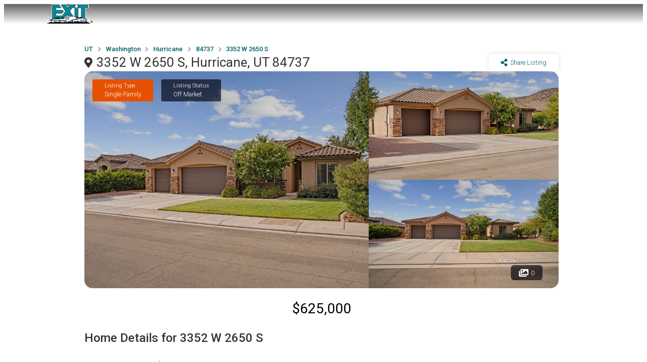

--- FILE ---
content_type: text/html; charset=utf-8
request_url: https://exitrealtyascendancy.com/listing/utwas2013019/3352_W_2650_S__Hurricane__UT_84737
body_size: 17346
content:
<!DOCTYPE html><html lang="en"><head><meta charSet="UTF-8" data-next-head=""/><meta name="viewport" content="width=device-width, initial-scale=1" data-next-head=""/><title data-next-head="">3352 W 2650 S, Hurricane, UT 84737 - EXIT REALTY ASCENDANCY | 435 228 6281</title><link rel="canonical" href="https://exitrealtyascendancy.com/listing?ListingID=utwas2013019&amp;Param1=3352_W_2650_S__Hurricane__UT_84737" data-next-head=""/><meta property="og:url" content="https://exitrealtyascendancy.com/listing?ListingID=utwas2013019&amp;Param1=3352_W_2650_S__Hurricane__UT_84737" data-next-head=""/><meta property="og:type" content="website" data-next-head=""/><meta property="og:title" content="3352 W 2650 S, Hurricane, UT 84737 - EXIT REALTY ASCENDANCY | 435 228 6281" data-next-head=""/><meta name="description" content="Don&#x27;t miss out on this opportunity to live close to Sand Hollow with NO HOA! Great second home! With plenty of side parking inside custom built gates, you can store your outdoor toys here and ride from here! This house features cherry wood cabinets, granite countertops, Sonos surround sound throughout home, garage and patio, plumbed for central vac, travertine tile, a finished garage with epoxy floor and 220 outlet in the 3rd car garage! Measurement from the gate to the sidewalk is 44&#x27; and between the 2 gates is an addition 23&#x27; creating the potential of 67&#x27; of side parking! You&#x27;ll love relaxing in the hot tub in this beautifully finished backyard, or sitting around the propane fire pit enjoying the mature landscaping. Buyer to verify all information. Info deemed reliable, but not guarantee" data-next-head=""/><meta name="og:description" content="Don&#x27;t miss out on this opportunity to live close to Sand Hollow with NO HOA! Great second home! With plenty of side parking inside custom built gates, you can store your outdoor toys here and ride from here! This house features cherry wood cabinets, granite countertops, Sonos surround sound throughout home, garage and patio, plumbed for central vac, travertine tile, a finished garage with epoxy floor and 220 outlet in the 3rd car garage! Measurement from the gate to the sidewalk is 44&#x27; and between the 2 gates is an addition 23&#x27; creating the potential of 67&#x27; of side parking! You&#x27;ll love relaxing in the hot tub in this beautifully finished backyard, or sitting around the propane fire pit enjoying the mature landscaping. Buyer to verify all information. Info deemed reliable, but not guarantee" data-next-head=""/><meta name="keywords" content="Homes, Buy Home, Sell Home, Sale Home, Home Price, Home Worth" data-next-head=""/><meta name="og:keywords" content="Homes, Buy Home, Sell Home, Sale Home, Home Price, Home Worth" data-next-head=""/><meta name="twitter:image" content="https://photos.prod.cirrussystem.net/1412/2312c79612ec506f524dd2d22914239b/3241421878.jpeg" data-next-head=""/><meta name="og:image" content="https://photos.prod.cirrussystem.net/1412/2312c79612ec506f524dd2d22914239b/3241421878.jpeg" data-next-head=""/><meta http-equiv="cache-control" content="max-age=0" data-next-head=""/><meta http-equiv="expires" content="Tue, 01 Jan 1980 1:00:00 GMT" data-next-head=""/><meta http-equiv="pragma" content="no-cache" data-next-head=""/><link rel="icon" href="/favicon.ico" sizes="any"/><link rel="icon" type="image/png" sizes="32x32" href="/favicon-32x32.png"/><link rel="icon" type="image/png" sizes="16x16" href="/favicon-16x16.png"/><link rel="apple-touch-icon" sizes="180x180" href="/apple-touch-icon.png"/><meta name="msapplication-TileImage" content="/mstile-150x150.png"/><meta name="msapplication-TileColor" content="#ffffff"/><link rel="preconnect" href="https://fonts.gstatic.com"/><link rel="preload" href="/_next/static/css/e3a20ea4e0de34aa.css" as="style"/><link rel="preload" href="/_next/static/css/09a6c8321e7bfbc2.css" as="style"/><link href="https://fonts.googleapis.com/css?family=Open+Sans:400italic,600italic,400,600,700,800" rel="stylesheet"/><link rel="stylesheet" href="https://cdnjs.cloudflare.com/ajax/libs/limonte-sweetalert2/6.6.5/sweetalert2.min.css"/><link href="https://cdnjs.cloudflare.com/ajax/libs/select2/4.0.4/css/select2.min.css" rel="stylesheet"/><link rel="stylesheet" href="https://fonts.googleapis.com/icon?family=Material+Icons"/><link rel="stylesheet" href="https://code.getmdl.io/1.3.0/material.indigo-pink.min.css"/><link rel="stylesheet" href="https://cdnjs.cloudflare.com/ajax/libs/animate.css/3.5.2/animate.min.css"/><link href="https://fonts.googleapis.com/css?family=Roboto:100,100i,300,300i,400,400i,500,500i,700&amp;display=swap" rel="stylesheet"/><script src="https://kit.fontawesome.com/ced63a43b2.js" crossorigin="anonymous"></script><link href="https://fonts.googleapis.com/css2?family=Roboto+Slab:wght@100;200;300;400;500;600;700;800;900&amp;display=swap" rel="stylesheet"/><link rel="stylesheet" type="text/css" href="https://js.api.here.com/v3/3.1/mapsjs-ui.css"/><script type="text/javascript" src="https://js.api.here.com/v3/3.1/mapsjs-core.js"></script><script type="text/javascript" src="https://js.api.here.com/v3/3.1/mapsjs-service.js"></script><script type="text/javascript" src="https://js.api.here.com/v3/3.1/mapsjs-ui.js"></script><script type="text/javascript" src="https://js.api.here.com/v3/3.1/mapsjs-mapevents.js"></script><script type="text/javascript" src="https://js.api.here.com/v3/3.1/mapsjs-clustering.js"></script><script>window.ENV_VARIABLE = 'developer.here.com'</script><link rel="stylesheet" href="/_next/static/css/e3a20ea4e0de34aa.css" data-n-g=""/><link rel="stylesheet" href="/_next/static/css/09a6c8321e7bfbc2.css" data-n-p=""/><noscript data-n-css=""></noscript><script defer="" noModule="" src="/_next/static/chunks/polyfills-42372ed130431b0a.js"></script><script src="/_next/static/chunks/webpack-c9c95f709fe6b496.js" defer=""></script><script src="/_next/static/chunks/framework-2a054c991ec5f68c.js" defer=""></script><script src="/_next/static/chunks/main-76e0b999843c7d0c.js" defer=""></script><script src="/_next/static/chunks/pages/_app-8a3fbcf4ba4a7a11.js" defer=""></script><script src="/_next/static/chunks/0b62e0ef-a4b1087b5f27195c.js" defer=""></script><script src="/_next/static/chunks/98309536-59afffe64119af79.js" defer=""></script><script src="/_next/static/chunks/625-9e25e48a0388516f.js" defer=""></script><script src="/_next/static/chunks/123-261ab1558de74fe5.js" defer=""></script><script src="/_next/static/chunks/759-954e1236572bd30f.js" defer=""></script><script src="/_next/static/chunks/662-0ecb3f1f1f25d387.js" defer=""></script><script src="/_next/static/chunks/964-2fa6261461875858.js" defer=""></script><script src="/_next/static/chunks/pages/listing-d12a0344922b11ad.js" defer=""></script><script src="/_next/static/1765216905770/_buildManifest.js" defer=""></script><script src="/_next/static/1765216905770/_ssgManifest.js" defer=""></script><style data-styled="" data-styled-version="5.3.11">.lfjwBX{display:block;}/*!sc*/
@media (max-width:1250px){.lfjwBX{display:none;}}/*!sc*/
data-styled.g1[id="sc-5d51225e-0"]{content:"lfjwBX,"}/*!sc*/
.dmQFtG{display:none;}/*!sc*/
@media (max-width:1250px){.dmQFtG{display:block;}}/*!sc*/
data-styled.g2[id="sc-5d51225e-1"]{content:"dmQFtG,"}/*!sc*/
.eWJjGW{height:70px;z-index:10;position:absolute;width:100%;}/*!sc*/
data-styled.g3[id="sc-5d51225e-2"]{content:"eWJjGW,"}/*!sc*/
.dTjpDg{background:transparent;height:68px;width:68px;z-index:999999;position:relative;display:-webkit-box;display:-webkit-flex;display:-ms-flexbox;display:flex;-webkit-box-pack:center;-webkit-justify-content:center;-ms-flex-pack:center;justify-content:center;-webkit-align-items:center;-webkit-box-align:center;-ms-flex-align:center;align-items:center;}/*!sc*/
@media (max-width:600px){.dTjpDg{padding-right:22px;}}/*!sc*/
data-styled.g6[id="sc-5d51225e-5"]{content:"dTjpDg,"}/*!sc*/
.iQBBDi{height:30px;width:30px;cursor:pointer;z-index:0;position:relative;}/*!sc*/
.iQBBDi span{position:absolute;background:#fff;height:4px;-webkit-transition:all 0.3s 0s ease;transition:all 0.3s 0s ease;width:30px;display:block;}/*!sc*/
.iQBBDi span:last-child{top:7px;opacity:1;visibility:visible;}/*!sc*/
.iQBBDi span:nth-child(2){-webkit-transform:unset;-ms-transform:unset;transform:unset;top:14px;}/*!sc*/
.iQBBDi span:first-child{-webkit-transform:unset;-ms-transform:unset;transform:unset;top:21px;}/*!sc*/
data-styled.g7[id="sc-5d51225e-6"]{content:"iQBBDi,"}/*!sc*/
.cEA-Dyt{-webkit-transition-duration:0.3s;transition-duration:0.3s;box-shadow:unset;background-color:unset;width:100%;position:fixed;}/*!sc*/
@media (max-width:1024px){.cEA-Dyt{position:-webkit-sticky;position:sticky;}}/*!sc*/
data-styled.g8[id="sc-5d51225e-7"]{content:"cEA-Dyt,"}/*!sc*/
.ssBXO{display:-webkit-box;display:-webkit-flex;display:-ms-flexbox;display:flex;-webkit-box-pack:justify;-webkit-justify-content:space-between;-ms-flex-pack:justify;justify-content:space-between;line-height:3px;}/*!sc*/
data-styled.g9[id="sc-5d51225e-8"]{content:"ssBXO,"}/*!sc*/
.OKpxS{display:-webkit-box;display:-webkit-flex;display:-ms-flexbox;display:flex;-webkit-flex-direction:column;-ms-flex-direction:column;flex-direction:column;-webkit-box-pack:space-evenly;-webkit-justify-content:space-evenly;-ms-flex-pack:space-evenly;justify-content:space-evenly;-webkit-align-items:center;-webkit-box-align:center;-ms-flex-align:center;align-items:center;}/*!sc*/
data-styled.g10[id="sc-5d51225e-9"]{content:"OKpxS,"}/*!sc*/
.iJqEWs{height:40px;width:100px;cursor:pointer;position:relative;display:-webkit-box;display:-webkit-flex;display:-ms-flexbox;display:flex;-webkit-box-pack:center;-webkit-justify-content:center;-ms-flex-pack:center;justify-content:center;background-repeat:no-repeat;background-size:contain;}/*!sc*/
data-styled.g11[id="sc-5d51225e-10"]{content:"iJqEWs,"}/*!sc*/
.hOXhUZ{display:-webkit-box;display:-webkit-flex;display:-ms-flexbox;display:flex;font-size:12px;line-height:24px;font-weight:500;}/*!sc*/
@media (max-width:1024px){}/*!sc*/
data-styled.g12[id="sc-5d51225e-11"]{content:"hOXhUZ,"}/*!sc*/
.kA-DWJ{font-family:Roboto,Helvetica,Arial,sans-serif;margin-bottom:1dvh;color:#333;display:-webkit-box;display:-webkit-flex;display:-ms-flexbox;display:flex;-webkit-box-pack:justify;-webkit-justify-content:space-between;-ms-flex-pack:justify;justify-content:space-between;width:100%;box-sizing:border-box;padding-top:unset;padding-bottom:unset;}/*!sc*/
data-styled.g17[id="sc-5654ac5d-3"]{content:"kA-DWJ,"}/*!sc*/
.fieteV{width:1rem !important;height:auto;}/*!sc*/
data-styled.g21[id="sc-5654ac5d-7"]{content:"fieteV,"}/*!sc*/
.bspTZd{font-family:Roboto,Helvetica,Arial,sans-serif;-webkit-flex-direction:unset;-ms-flex-direction:unset;flex-direction:unset;color:unset;background-color:unset;background:linear-gradient(rgba(33,33,33,0.7),rgba(33,33,33,0.0));padding:0px 7.5rem;}/*!sc*/
@media (max-width:2900px){.bspTZd{padding:0px 10rem;}}/*!sc*/
@media (max-width:2500px){.bspTZd{padding:0px 10rem;}}/*!sc*/
@media (max-width:2000px){.bspTZd{padding:0px 10rem;}}/*!sc*/
@media (max-width:1600px){.bspTZd{padding:0px 5rem;}}/*!sc*/
@media (max-width:1300px){.bspTZd{padding:0px 5rem;}}/*!sc*/
@media (max-width:1000px){.bspTZd{padding:0px 2rem;}}/*!sc*/
@media (max-width:600px){.bspTZd{padding:0px 0px;margin:0px;padding:0 1rem;}}/*!sc*/
.gQsAed{font-family:Roboto,Helvetica,Arial,sans-serif;-webkit-flex-direction:unset;-ms-flex-direction:unset;flex-direction:unset;color:unset;background-color:unset;padding:0px 10rem;}/*!sc*/
@media (max-width:2900px){.gQsAed{padding:0px 30rem;}}/*!sc*/
@media (max-width:2500px){.gQsAed{padding:0px 30rem;}}/*!sc*/
@media (max-width:2000px){.gQsAed{padding:0px 15rem;}}/*!sc*/
@media (max-width:1600px){.gQsAed{padding:0px 10rem;}}/*!sc*/
@media (max-width:1300px){.gQsAed{padding:0px 10rem;}}/*!sc*/
@media (max-width:1000px){.gQsAed{padding:0px 5rem;}}/*!sc*/
@media (max-width:600px){.gQsAed{padding:0px 0px;margin:0px;padding:0 1rem;}}/*!sc*/
.bGygPF{font-family:Roboto,Helvetica,Arial,sans-serif;-webkit-flex-direction:column;-ms-flex-direction:column;flex-direction:column;color:unset;background-color:unset;padding:0px 7.5rem;}/*!sc*/
@media (max-width:2900px){.bGygPF{padding:0px 10rem;}}/*!sc*/
@media (max-width:2500px){.bGygPF{padding:0px 10rem;}}/*!sc*/
@media (max-width:2000px){.bGygPF{padding:0px 10rem;}}/*!sc*/
@media (max-width:1600px){.bGygPF{padding:0px 5rem;}}/*!sc*/
@media (max-width:1300px){.bGygPF{padding:0px 5rem;}}/*!sc*/
@media (max-width:1000px){.bGygPF{padding:0px 2rem;}}/*!sc*/
@media (max-width:600px){.bGygPF{padding:0px 0px;margin:0px;padding:0 1rem;}}/*!sc*/
data-styled.g22[id="sc-5654ac5d-8"]{content:"bspTZd,gQsAed,bGygPF,"}/*!sc*/
.hLdNOS{line-height:34px;font-size:24px;font-weight:500;}/*!sc*/
@media (max-width:600px){.hLdNOS{font-size:23px;}}/*!sc*/
data-styled.g23[id="sc-5654ac5d-9"]{content:"hLdNOS,"}/*!sc*/
.deQKBk{line-height:18px;font-size:14px;font-weight:300;margin-bottom:1rem;}/*!sc*/
@media (max-width:600px){.deQKBk{margin-bottom:0.5rem;}}/*!sc*/
data-styled.g24[id="sc-5654ac5d-10"]{content:"deQKBk,"}/*!sc*/
.bXeTwD{display:-webkit-box;display:-webkit-flex;display:-ms-flexbox;display:flex;-webkit-flex-direction:column;-ms-flex-direction:column;flex-direction:column;margin-bottom:0.5rem;}/*!sc*/
@media (max-width:600px){.bXeTwD{margin:0 auto;}}/*!sc*/
.gcPKYX{display:-webkit-box;display:-webkit-flex;display:-ms-flexbox;display:flex;-webkit-flex-direction:row;-ms-flex-direction:row;flex-direction:row;margin-bottom:0.5rem;}/*!sc*/
@media (max-width:600px){.gcPKYX{margin:0 auto;}}/*!sc*/
data-styled.g25[id="sc-5654ac5d-11"]{content:"bXeTwD,gcPKYX,"}/*!sc*/
.cUakbx{will-change:display;position:fixed;top:0;bottom:0;left:0;right:0;overflow:auto;-webkit-backdrop-filter:blur(0.5rem);backdrop-filter:blur(0.5rem);max-width:100%;z-index:9999;display:-webkit-box;display:-webkit-flex;display:-ms-flexbox;display:flex;-webkit-box-pack:start;-webkit-justify-content:flex-start;-ms-flex-pack:start;justify-content:flex-start;-webkit-transition:all 0.25s 0s ease;transition:all 0.25s 0s ease;visibility:hidden;opacity:0;}/*!sc*/
data-styled.g65[id="sc-db9ea4b9-4"]{content:"cUakbx,"}/*!sc*/
.bJSKEE{z-index:99999;position:absolute;-webkit-transition:all 0.25s 0s linear;transition:all 0.25s 0s linear;height:100%;background-color:#fff;-webkit-transform:translateX(-300px);-ms-transform:translateX(-300px);transform:translateX(-300px);opacity:0;visibility:hidden;}/*!sc*/
data-styled.g66[id="sc-db9ea4b9-5"]{content:"bJSKEE,"}/*!sc*/
.diEdUJ{background-color:#fff;}/*!sc*/
data-styled.g67[id="sc-db9ea4b9-6"]{content:"diEdUJ,"}/*!sc*/
.cNEhbO{padding:30px 40px;color:#333;-webkit-text-decoration:none;text-decoration:none;-webkit-transition-duration:0.5s;transition-duration:0.5s;display:block;background-color:transparent;cursor:pointer;position:relative;}/*!sc*/
.cNEhbO > a{color:#333;-webkit-text-decoration:none;text-decoration:none;}/*!sc*/
.cNEhbO:hover{color:#00626C;}/*!sc*/
.cNEhbO:hover > a{color:#00626C;}/*!sc*/
.cNEhbO:hover > .sc-db9ea4b9-7{visibility:visible;height:px;opacity:1;}/*!sc*/
@media (max-width:600px){.cNEhbO > .sc-db9ea4b9-7{opacity:0;visibility:hidden;height:0;}}/*!sc*/
data-styled.g69[id="sc-db9ea4b9-8"]{content:"cNEhbO,"}/*!sc*/
.jaZQMv{width:100%;display:-webkit-box;display:-webkit-flex;display:-ms-flexbox;display:flex;}/*!sc*/
data-styled.g80[id="sc-c0003e0f-2"]{content:"jaZQMv,"}/*!sc*/
.gLYriH{display:-webkit-box;display:-webkit-flex;display:-ms-flexbox;display:flex;margin-bottom:0.6rem;-webkit-align-items:center;-webkit-box-align:center;-ms-flex-align:center;align-items:center;}/*!sc*/
@media (max-width:600px){.gLYriH{margin-top:-0.5rem;margin-bottom:0rem;}}/*!sc*/
data-styled.g82[id="sc-c0003e0f-4"]{content:"gLYriH,"}/*!sc*/
.dXiAAW{width:100%;max-width:600px;-webkit-box-pack:justify;-webkit-justify-content:space-between;-ms-flex-pack:justify;justify-content:space-between;overflow-x:auto;overflow-y:hidden;display:-webkit-box;display:-webkit-flex;display:-ms-flexbox;display:flex;gap:1rem;margin-top:1rem;margin-bottom:1rem;padding-bottom:0.5rem;}/*!sc*/
.dXiAAW::-webkit-scrollbar{width:90%;height:5px;}/*!sc*/
.dXiAAW::-webkit-scrollbar-thumb{background:#ccc;border-radius:6px;}/*!sc*/
.dXiAAW::-webkit-scrollbar-button{display:none;}/*!sc*/
.dXiAAW::-webkit-scrollbar-track{background:#ccc;border-radius:6px;}/*!sc*/
@media (max-width:649px){.dXiAAW{width:400px;}}/*!sc*/
data-styled.g83[id="sc-c0003e0f-5"]{content:"dXiAAW,"}/*!sc*/
.eRAwYe{overflow:hidden;font-family:Roboto,Helvetica,Arial,sans-serif;padding:26px 0;color:#fff;position:relative;background-color:#333;z-index:10;text-align:center;display:-webkit-box;display:-webkit-flex;display:-ms-flexbox;display:flex;-webkit-box-pack:justify;-webkit-justify-content:space-between;-ms-flex-pack:justify;justify-content:space-between;margin-top:1.5rem;z-index:1;}/*!sc*/
@media (max-width:600px){.eRAwYe{line-height:3rem;}}/*!sc*/
data-styled.g84[id="sc-c0003e0f-6"]{content:"eRAwYe,"}/*!sc*/
.eqHcqh{width:50%;font-size:11px;line-height:13px;text-align:left;}/*!sc*/
@media (max-width:1024px){.eqHcqh{width:100%;}}/*!sc*/
data-styled.g86[id="sc-c0003e0f-8"]{content:"eqHcqh,"}/*!sc*/
.krhvcB{min-height:100vh;display:-webkit-box;display:-webkit-flex;display:-ms-flexbox;display:flex;-webkit-flex-direction:column;-ms-flex-direction:column;flex-direction:column;-webkit-box-pack:justify;-webkit-justify-content:space-between;-ms-flex-pack:justify;justify-content:space-between;}/*!sc*/
data-styled.g245[id="sc-161f8ebe-0"]{content:"krhvcB,"}/*!sc*/
.cNpOdc{-webkit-flex:1;-ms-flex:1;flex:1;position:relative;font-family:Roboto,Helvetica,Arial,sans-serif;}/*!sc*/
data-styled.g246[id="sc-161f8ebe-1"]{content:"cNpOdc,"}/*!sc*/
.bLpoYG{will-change:display;position:fixed;top:0;bottom:0;left:0;right:0;background-color:rgba(0,0,0,0.5);display:none;max-width:100%;z-index:9999;overflow:auto;-webkit-backdrop-filter:blur(1rem);backdrop-filter:blur(1rem);}/*!sc*/
@media screen and (max-width:700px){.bLpoYG{background-color:#fff;}}/*!sc*/
@media screen and (max-width:700px) and (orientation:landscape){.bLpoYG{overflow:auto;}}/*!sc*/
data-styled.g273[id="sc-b5f2d5c1-0"]{content:"bLpoYG,"}/*!sc*/
.uWKoL{border-radius:50%;padding:1rem;position:absolute;top:2%;right:2%;z-index:9999;cursor:pointer;}/*!sc*/
data-styled.g274[id="sc-b5f2d5c1-1"]{content:"uWKoL,"}/*!sc*/
.feOKIm{margin-top:0.2rem;font-size:13px;}/*!sc*/
data-styled.g585[id="sc-67ce7855-0"]{content:"feOKIm,"}/*!sc*/
.fhmxQp{font-family:Roboto,sans-serif;border-radius:1rem;display:-webkit-box;display:-webkit-flex;display:-ms-flexbox;display:flex;-webkit-flex-direction:column;-ms-flex-direction:column;flex-direction:column;-webkit-box-pack:center;-webkit-justify-content:center;-ms-flex-pack:center;justify-content:center;-webkit-align-items:center;-webkit-box-align:center;-ms-flex-align:center;align-items:center;box-shadow:rgb(0 0 0 / 6%) 0px 2px 2px 0px,rgb(0 0 0 / 3%) 0px 3px 1px -2px,rgb(0 0 0 / 3%) 0px 1px 5px 0px;padding:0px;margin-bottom:2rem;}/*!sc*/
data-styled.g586[id="sc-67ce7855-1"]{content:"fhmxQp,"}/*!sc*/
.ieuyCV{-webkit-flex:0 0 50%;-ms-flex:0 0 50%;flex:0 0 50%;}/*!sc*/
data-styled.g587[id="sc-67ce7855-2"]{content:"ieuyCV,"}/*!sc*/
.csiSgr{font-family:Roboto,sans-serif;border-radius:1rem;display:-webkit-box;display:-webkit-flex;display:-ms-flexbox;display:flex;-webkit-flex-direction:column;-ms-flex-direction:column;flex-direction:column;-webkit-box-pack:center;-webkit-justify-content:center;-ms-flex-pack:center;justify-content:center;-webkit-align-items:center;-webkit-box-align:center;-ms-flex-align:center;align-items:center;margin-bottom:0.5rem;padding:1.5rem 1.5rem 0.5rem;box-shadow:unset;font-size:0.8rem;text-align:center;}/*!sc*/
data-styled.g589[id="sc-67ce7855-4"]{content:"csiSgr,"}/*!sc*/
.iusdvl{font-size:1.1rem;text-align:center;margin-bottom:0.5rem;font-weight:400;color:rgb(0,98,108);}/*!sc*/
data-styled.g593[id="sc-67ce7855-8"]{content:"iusdvl,"}/*!sc*/
.cqkEIS{border-radius:0 0 1rem 1rem;width:100%;text-align:center;color:rgb(0,98,108);display:-webkit-box;display:-webkit-flex;display:-ms-flexbox;display:flex;-webkit-align-items:center;-webkit-box-align:center;-ms-flex-align:center;align-items:center;background-color:rgb(252,252,252);-webkit-box-pack:space-evenly;-webkit-justify-content:space-evenly;-ms-flex-pack:space-evenly;justify-content:space-evenly;-webkit-text-decoration:none;text-decoration:none;padding:1rem;border-right:0.01rem solid rgb(237,237,237);word-break:break-word;}/*!sc*/
data-styled.g594[id="sc-67ce7855-9"]{content:"cqkEIS,"}/*!sc*/
.cnJpjj{display:-webkit-box;display:-webkit-flex;display:-ms-flexbox;display:flex;-webkit-box-pack:justify;-webkit-justify-content:space-between;-ms-flex-pack:justify;justify-content:space-between;width:100%;}/*!sc*/
data-styled.g595[id="sc-67ce7855-10"]{content:"cnJpjj,"}/*!sc*/
.hJJjhH{font-size:0.8rem;font-weight:400;margin-bottom:0.2rem;}/*!sc*/
data-styled.g596[id="sc-67ce7855-11"]{content:"hJJjhH,"}/*!sc*/
.kmJNic{font-size:0.8rem;font-weight:300;}/*!sc*/
data-styled.g597[id="sc-67ce7855-12"]{content:"kmJNic,"}/*!sc*/
.eEMWwp{display:-webkit-box;display:-webkit-flex;display:-ms-flexbox;display:flex;padding:10px 0;}/*!sc*/
@media (max-width:600px){.eEMWwp{-webkit-flex-direction:column;-ms-flex-direction:column;flex-direction:column;}}/*!sc*/
data-styled.g602[id="sc-14eab7fc-0"]{content:"eEMWwp,"}/*!sc*/
.jJrWGq{position:relative;display:-webkit-box;display:-webkit-flex;display:-ms-flexbox;display:flex;-webkit-flex:30%;-ms-flex:30%;flex:30%;-webkit-box-pack:center;-webkit-justify-content:center;-ms-flex-pack:center;justify-content:center;-webkit-align-items:center;-webkit-box-align:center;-ms-flex-align:center;align-items:center;-webkit-flex-direction:column;-ms-flex-direction:column;flex-direction:column;padding:20px;min-width:25%;border-right:0.5px dashed #42424250;}/*!sc*/
.jJrWGq:last-child{border-right:none;}/*!sc*/
@media (max-width:600px){.jJrWGq{min-width:unset;border-right:unset;}.jJrWGq::after{position:absolute;bottom:0;content:"";width:200px;border-bottom:0.5px dashed #42424250;}.jJrWGq:last-child::after{border-bottom:unset;}}/*!sc*/
data-styled.g603[id="sc-14eab7fc-1"]{content:"jJrWGq,"}/*!sc*/
.vhES{font-size:20px;font-weight:500;padding:10px 0;text-align:center;}/*!sc*/
data-styled.g604[id="sc-14eab7fc-2"]{content:"vhES,"}/*!sc*/
.klwKhU{font-weight:400;font-size:14px;text-align:center;}/*!sc*/
data-styled.g605[id="sc-14eab7fc-3"]{content:"klwKhU,"}/*!sc*/
.dRtZAc{width:70%;margin-right:1rem;}/*!sc*/
@media (max-width:1024px){.dRtZAc{width:100%;margin-right:0rem;}}/*!sc*/
data-styled.g608[id="sc-95854df2-2"]{content:"dRtZAc,"}/*!sc*/
.jgQeLv{font-weight:300;font-size:15px;line-height:24px;text-align:justify;}/*!sc*/
data-styled.g610[id="sc-95854df2-4"]{content:"jgQeLv,"}/*!sc*/
.bnjSJI{font-size:15px;font-weight:300;line-height:20px;margin-top:0rem;}/*!sc*/
data-styled.g612[id="sc-95854df2-6"]{content:"bnjSJI,"}/*!sc*/
.hQLKgT{padding:10px 0.5rem;font-size:12px;color:rgb(134,144,153);margin-top:0.5rem;}/*!sc*/
data-styled.g614[id="sc-95854df2-8"]{content:"hQLKgT,"}/*!sc*/
.ewJFNK{font-size:28px;text-align:center;margin-bottom:0.5rem;font-weight:400;}/*!sc*/
@media (max-width:1025px){.ewJFNK{margin-bottom:0rem;}}/*!sc*/
data-styled.g616[id="sc-95854df2-10"]{content:"ewJFNK,"}/*!sc*/
.jvXIvL{margin-top:1rem;}/*!sc*/
@media (max-width:1025px){.jvXIvL{margin-top:1rem;-webkit-flex-direction:row !important;-ms-flex-direction:row !important;flex-direction:row !important;display:-webkit-box;display:-webkit-flex;display:-ms-flexbox;display:flex;-webkit-box-pack:justify;-webkit-justify-content:space-between;-ms-flex-pack:justify;justify-content:space-between;}}/*!sc*/
data-styled.g617[id="sc-95854df2-11"]{content:"jvXIvL,"}/*!sc*/
.hYUDak{font-size:16px;font-weight:500;margin-bottom:1rem;}/*!sc*/
data-styled.g630[id="sc-3d326b3c-2"]{content:"hYUDak,"}/*!sc*/
.hgOYwM{display:-webkit-box;display:-webkit-flex;display:-ms-flexbox;display:flex;-webkit-flex-wrap:wrap;-ms-flex-wrap:wrap;flex-wrap:wrap;}/*!sc*/
data-styled.g631[id="sc-3d326b3c-3"]{content:"hgOYwM,"}/*!sc*/
.HenXh{margin-right:0.5rem;font-size:12px;margin-bottom:0.5rem;}/*!sc*/
data-styled.g632[id="sc-3d326b3c-4"]{content:"HenXh,"}/*!sc*/
.kMFsCE{background-color:rgb(242,242,242);padding:0.5rem 1rem;border-radius:5px;color:rgb(66,66,66);text-align:center;font-weight:500;margin-right:0.5rem;margin-bottom:0.5rem;display:-webkit-box;display:-webkit-flex;display:-ms-flexbox;display:flex;-webkit-box-pack:center;-webkit-justify-content:center;-ms-flex-pack:center;justify-content:center;-webkit-align-items:center;-webkit-box-align:center;-ms-flex-align:center;align-items:center;font-size:13px;}/*!sc*/
data-styled.g633[id="sc-3d326b3c-5"]{content:"kMFsCE,"}/*!sc*/
.cLKeYQ{width:10px !important;margin-right:6px;}/*!sc*/
data-styled.g634[id="sc-3d326b3c-6"]{content:"cLKeYQ,"}/*!sc*/
.grYoFH{font-family:Roboto,sans-serif;padding:1rem;border-radius:1rem;display:-webkit-box;display:-webkit-flex;display:-ms-flexbox;display:flex;-webkit-flex-direction:column;-ms-flex-direction:column;flex-direction:column;-webkit-box-pack:center;-webkit-justify-content:center;-ms-flex-pack:center;justify-content:center;-webkit-align-items:center;-webkit-box-align:center;-ms-flex-align:center;align-items:center;margin-bottom:1rem;box-shadow:rgba(0,0,0,0.03) 0px 2px 2px 0px,rgba(0,0,0,0.03) 0px 3px 1px -2px,rgba(0,0,0,0.03) 0px 1px 5px 0px;}/*!sc*/
data-styled.g635[id="sc-cf0e5930-0"]{content:"grYoFH,"}/*!sc*/
.jETRTt{width:100%;margin-bottom:1rem;font-size:22px;font-weight:500;text-align:left;}/*!sc*/
data-styled.g636[id="sc-cf0e5930-1"]{content:"jETRTt,"}/*!sc*/
.fBgwyj{display:-webkit-box;display:-webkit-flex;display:-ms-flexbox;display:flex;-webkit-box-pack:justify;-webkit-justify-content:space-between;-ms-flex-pack:justify;justify-content:space-between;width:100%;}/*!sc*/
data-styled.g637[id="sc-cf0e5930-2"]{content:"fBgwyj,"}/*!sc*/
.ibYgVn{display:-webkit-box;display:-webkit-flex;display:-ms-flexbox;display:flex;-webkit-flex-direction:column;-ms-flex-direction:column;flex-direction:column;margin-right:5px;margin-left:unset;-webkit-flex:0 0 50%;-ms-flex:0 0 50%;flex:0 0 50%;}/*!sc*/
.iAIddT{display:-webkit-box;display:-webkit-flex;display:-ms-flexbox;display:flex;-webkit-flex-direction:column;-ms-flex-direction:column;flex-direction:column;margin-right:unset;margin-left:5px;-webkit-flex:0 0 50%;-ms-flex:0 0 50%;flex:0 0 50%;}/*!sc*/
.hdzRUv{display:-webkit-box;display:-webkit-flex;display:-ms-flexbox;display:flex;-webkit-flex-direction:column;-ms-flex-direction:column;flex-direction:column;margin-right:unset;margin-left:unset;-webkit-flex:0 0 50%;-ms-flex:0 0 50%;flex:0 0 50%;}/*!sc*/
data-styled.g638[id="sc-cf0e5930-3"]{content:"ibYgVn,iAIddT,hdzRUv,"}/*!sc*/
.bguQOP{font-size:12px;}/*!sc*/
data-styled.g639[id="sc-cf0e5930-4"]{content:"bguQOP,"}/*!sc*/
.gyBeiN{font-family:Roboto,Helvetica,Arial,sans-serif;border-width:1px;border-style:solid;border-color:rgb(238,238,238);font-size:0.9rem;padding:0.7rem;border-radius:6px;margin-top:8px;font-weight:300;margin-bottom:10px;width:100%;}/*!sc*/
data-styled.g640[id="sc-cf0e5930-5"]{content:"gyBeiN,"}/*!sc*/
.cYDwdO{font-family:Roboto,Helvetica,Arial,sans-serif;border-width:1px;border-style:solid;border-color:rgb(238,238,238);font-size:0.9rem;padding:0.7rem;border-radius:6px;margin-top:8px;font-weight:300;margin-bottom:10px;width:100%;}/*!sc*/
data-styled.g641[id="sc-cf0e5930-6"]{content:"cYDwdO,"}/*!sc*/
.AJrmi{font-family:Roboto,Helvetica,Arial,sans-serif;border-width:1px;border-style:solid;border-color:rgb(238,238,238);font-size:0.8rem;padding:0.7rem;border-radius:6px;margin-bottom:6px;margin-top:8px;}/*!sc*/
data-styled.g642[id="sc-cf0e5930-7"]{content:"AJrmi,"}/*!sc*/
.ljpknf{font-family:Roboto,Helvetica,Arial,sans-serif;}/*!sc*/
data-styled.g643[id="sc-cf0e5930-8"]{content:"ljpknf,"}/*!sc*/
.eeops{font-family:Roboto,Helvetica,Arial,sans-serif;border-width:1px;border-style:solid;border-color:rgb(238,238,238);box-sizing:border-box;width:100%;height:100px;font-size:0.9rem;padding:0.7rem;margin-bottom:6px;margin-top:8px;border-radius:6px;}/*!sc*/
data-styled.g644[id="sc-cf0e5930-9"]{content:"eeops,"}/*!sc*/
.iFpxEg{padding:12px 12px;border:none;border-radius:6px;color:#fff;background-color:#00626C;font-weight:400;font-size:0.85rem;margin-bottom:6px;margin-top:8px;width:170px;cursor:pointer;}/*!sc*/
data-styled.g645[id="sc-cf0e5930-10"]{content:"iFpxEg,"}/*!sc*/
.gmkRzl{width:100%;}/*!sc*/
data-styled.g647[id="sc-cf0e5930-12"]{content:"gmkRzl,"}/*!sc*/
.fTIsxm{display:-webkit-box;display:-webkit-flex;display:-ms-flexbox;display:flex;-webkit-flex:30%;-ms-flex:30%;flex:30%;-webkit-box-pack:space-around;-webkit-justify-content:space-around;-ms-flex-pack:space-around;justify-content:space-around;padding:2rem 0;}/*!sc*/
data-styled.g649[id="sc-93171e4b-0"]{content:"fTIsxm,"}/*!sc*/
.eKLUQO{display:-webkit-box;display:-webkit-flex;display:-ms-flexbox;display:flex;-webkit-flex-wrap:wrap;-ms-flex-wrap:wrap;flex-wrap:wrap;-webkit-box-pack:justify;-webkit-justify-content:space-between;-ms-flex-pack:justify;justify-content:space-between;margin-bottom:5px;}/*!sc*/
data-styled.g656[id="sc-58fabd88-0"]{content:"eKLUQO,"}/*!sc*/
.cPAMyu{line-height:34px;font-size:24px;font-weight:500;}/*!sc*/
@media (max-width:600px){.cPAMyu{font-size:23px;}}/*!sc*/
@media (max-width:900px){.cPAMyu{font-size:18px;line-height:26px;}}/*!sc*/
data-styled.g657[id="sc-58fabd88-1"]{content:"cPAMyu,"}/*!sc*/
.hKgJel{display:-webkit-box;display:-webkit-flex;display:-ms-flexbox;display:flex;-webkit-box-pack:justify;-webkit-justify-content:space-between;-ms-flex-pack:justify;justify-content:space-between;width:28%;margin-right:1rem;padding:0.7rem 0;font-size:13.5px;}/*!sc*/
@media (max-width:1400px){.hKgJel{margin-right:0.5rem;width:31%;}}/*!sc*/
@media (max-width:1124px){.hKgJel{width:48%;margin:0;}}/*!sc*/
@media (max-width:700px){.hKgJel{width:100%;}}/*!sc*/
data-styled.g658[id="sc-58fabd88-2"]{content:"hKgJel,"}/*!sc*/
.dRHVei{color:#42424290;padding-right:10px;}/*!sc*/
data-styled.g659[id="sc-58fabd88-3"]{content:"dRHVei,"}/*!sc*/
.egEfEC{text-align:right;white-space:break-spaces;}/*!sc*/
@media (max-width:700px){}/*!sc*/
data-styled.g660[id="sc-58fabd88-4"]{content:"egEfEC,"}/*!sc*/
@media (max-width:600px){.fPzcZl{height:220px;margin:unset;}}/*!sc*/
data-styled.g661[id="sc-9379c7b6-0"]{content:"fPzcZl,"}/*!sc*/
.caNDaz{width:2rem;}/*!sc*/
data-styled.g662[id="sc-9379c7b6-1"]{content:"caNDaz,"}/*!sc*/
.dLOnBi{margin-top:80px;}/*!sc*/
@media (min-width:1250px){.dLOnBi{margin-top:80px;}}/*!sc*/
data-styled.g663[id="sc-9379c7b6-2"]{content:"dLOnBi,"}/*!sc*/
.efsAkQ{font-weight:400;font-size:26px;display:-webkit-box;display:-webkit-flex;display:-ms-flexbox;display:flex;-webkit-align-items:center;-webkit-box-align:center;-ms-flex-align:center;align-items:center;line-height:35px;}/*!sc*/
@media (max-width:600px){.efsAkQ{font-size:21px;line-height:26px;}}/*!sc*/
data-styled.g664[id="sc-9379c7b6-3"]{content:"efsAkQ,"}/*!sc*/
.gLonu{display:-webkit-box;display:-webkit-flex;display:-ms-flexbox;display:flex;-webkit-align-items:center;-webkit-box-align:center;-ms-flex-align:center;align-items:center;-webkit-flex-wrap:wrap;-ms-flex-wrap:wrap;flex-wrap:wrap;}/*!sc*/
data-styled.g665[id="sc-9379c7b6-4"]{content:"gLonu,"}/*!sc*/
.kdTbyc{z-index:2;display:-webkit-box;display:-webkit-flex;display:-ms-flexbox;display:flex;position:absolute;min-width:12rem;top:1rem;left:1rem;}/*!sc*/
data-styled.g666[id="sc-9379c7b6-5"]{content:"kdTbyc,"}/*!sc*/
.lgSGHw{background-color:#00000aa6;color:white;font-size:0.8rem;margin-right:1rem;padding:0.4rem 1.5rem;border-radius:0.2rem;font-family:Roboto,sans-serif;font-weight:300;}/*!sc*/
data-styled.g667[id="sc-9379c7b6-6"]{content:"lgSGHw,"}/*!sc*/
.brfryj{display:-webkit-box;display:-webkit-flex;display:-ms-flexbox;display:flex;-webkit-align-items:center;-webkit-box-align:center;-ms-flex-align:center;align-items:center;border-radius:0.4rem;padding:0.4rem 1rem;z-index:2;position:absolute;bottom:1rem;right:1rem;}/*!sc*/
data-styled.g668[id="sc-9379c7b6-7"]{content:"brfryj,"}/*!sc*/
.dbcVPz{width:1.2rem !important;margin-right:0.3rem;}/*!sc*/
data-styled.g669[id="sc-9379c7b6-8"]{content:"dbcVPz,"}/*!sc*/
.blSTJz{background-color:#E65100;}/*!sc*/
data-styled.g670[id="sc-9379c7b6-9"]{content:"blSTJz,"}/*!sc*/
.vhDLe{font-size:0.7rem;margin-bottom:3px;}/*!sc*/
data-styled.g672[id="sc-9379c7b6-11"]{content:"vhDLe,"}/*!sc*/
.eEBsQx{height:10px !important;margin-right:0.3rem;margin-left:0.3rem;}/*!sc*/
data-styled.g673[id="sc-9379c7b6-12"]{content:"eEBsQx,"}/*!sc*/
.gXIEPm{line-height:1.2rem;color:#00626C;font-size:13px;display:-webkit-box;display:-webkit-flex;display:-ms-flexbox;display:flex;font-weight:500;-webkit-align-items:center;-webkit-box-align:center;-ms-flex-align:center;align-items:center;}/*!sc*/
.gXIEPm > span{padding:0 5px;cursor:auto;}/*!sc*/
data-styled.g674[id="sc-9379c7b6-13"]{content:"gXIEPm,"}/*!sc*/
.liDulb{color:rgb(0,98,108);background-color:white;box-shadow:rgb(0 0 0 / 12%) 0px 0px 8px;padding:0.5rem 1.5rem;border-radius:0.5rem;font-size:0.8rem;font-family:Roboto,sans-serif;font-weight:300;cursor:pointer;display:-webkit-box;display:-webkit-flex;display:-ms-flexbox;display:flex;-webkit-box-align:center;-webkit-align-items:center;-webkit-box-align:center;-ms-flex-align:center;align-items:center;}/*!sc*/
@media (max-width:600px){.liDulb{display:none;}}/*!sc*/
data-styled.g675[id="sc-9379c7b6-14"]{content:"liDulb,"}/*!sc*/
.nMPpX{width:0.8rem !important;margin-right:0.4rem;}/*!sc*/
data-styled.g676[id="sc-9379c7b6-15"]{content:"nMPpX,"}/*!sc*/
.kgfyYs{position:relative;width:100%;height:27rem;overflow:hidden;border-radius:1rem;cursor:pointer;}/*!sc*/
data-styled.g677[id="sc-9379c7b6-16"]{content:"kgfyYs,"}/*!sc*/
.lhlVaF{width:100%;height:100%;background-size:cover;background-position:center;-webkit-transition:all 0.8s ease 0s;transition:all 0.8s ease 0s;}/*!sc*/
.lhlVaF:hover{-webkit-transform:scale(1.01);-ms-transform:scale(1.01);transform:scale(1.01);}/*!sc*/
data-styled.g678[id="sc-9379c7b6-17"]{content:"lhlVaF,"}/*!sc*/
.cdHBnD{width:100%;display:-webkit-box;display:-webkit-flex;display:-ms-flexbox;display:flex;-webkit-box-pack:justify;-webkit-justify-content:space-between;-ms-flex-pack:justify;justify-content:space-between;}/*!sc*/
@media (max-width:1024px){.cdHBnD{display:none;}}/*!sc*/
data-styled.g679[id="sc-9379c7b6-18"]{content:"cdHBnD,"}/*!sc*/
.iQsyFN{width:100%;height:400px;}/*!sc*/
data-styled.g681[id="sc-e5d375bf-0"]{content:"iQsyFN,"}/*!sc*/
.ixLDGe{margin-top:1rem;width:100%;margin-bottom:1rem;}/*!sc*/
data-styled.g682[id="sc-e5d375bf-1"]{content:"ixLDGe,"}/*!sc*/
.kddDWu{display:-webkit-box;display:-webkit-flex;display:-ms-flexbox;display:flex;-webkit-box-pack:justify;-webkit-justify-content:space-between;-ms-flex-pack:justify;justify-content:space-between;width:100%;margin-bottom:2rem;}/*!sc*/
@media (max-width:800px){.kddDWu{-webkit-flex-direction:column;-ms-flex-direction:column;flex-direction:column;margin-bottom:1rem;}}/*!sc*/
data-styled.g683[id="sc-923515d-0"]{content:"kddDWu,"}/*!sc*/
.eWaEDg{text-align:center;-webkit-flex:0 0 32%;-ms-flex:0 0 32%;flex:0 0 32%;}/*!sc*/
data-styled.g684[id="sc-923515d-1"]{content:"eWaEDg,"}/*!sc*/
.ennBGQ{font-weight:600;font-size:14px;margin-bottom:0.5rem;}/*!sc*/
@media (max-width:800px){.ennBGQ{margin-top:1rem;}}/*!sc*/
data-styled.g685[id="sc-923515d-2"]{content:"ennBGQ,"}/*!sc*/
.kSTFku{background-color:rgb(242,242,242);padding:0.8rem;font-size:13px;border-radius:1rem;width:100%;}/*!sc*/
data-styled.g686[id="sc-923515d-3"]{content:"kSTFku,"}/*!sc*/
</style></head><body><link rel="preload" as="image" href="https://cdn.exitrealty.com/images/mls_icons/utwas.gif"/><div id="__next"><div class="sc-161f8ebe-0 krhvcB"><header class="sc-5d51225e-2 eWJjGW"><div id="header" class="sc-5d51225e-7 cEA-Dyt"><div class="sc-5654ac5d-8 bspTZd"><div class="sc-5d51225e-8 ssBXO"><div class="sc-5d51225e-9 OKpxS"><a href="/" style="background-image:url(/static/images/exit_logo.png)" aria-label="Exit Realty logo" class="sc-5d51225e-10 iJqEWs"></a></div><div class="sc-5d51225e-0 lfjwBX"><ul class="sc-5d51225e-11 hOXhUZ"></ul></div><div class="sc-5d51225e-1 dmQFtG"><div class="sc-5d51225e-5 dTjpDg"><div class="sc-5d51225e-6 iQBBDi"><span></span><span></span><span></span></div></div><div class="sc-db9ea4b9-4 cUakbx"><div id="main__sidebar" class="sc-db9ea4b9-5 bJSKEE"><li style="text-transform:uppercase" class="sc-db9ea4b9-8 cNEhbO"><a role="Back to previous menu button">Back to previous menu</a></li></div><div id="main__sidebar" class="sc-db9ea4b9-5 bJSKEE"><ul class="sc-db9ea4b9-6 diEdUJ"></ul></div></div></div></div></div></div></header><main class="sc-161f8ebe-1 cNpOdc"><div style="display:flex;flex-direction:column" class="sc-5654ac5d-8 gQsAed"><div class="sc-9379c7b6-2 dLOnBi"><div class="sc-9379c7b6-4 gLonu"><div class="sc-9379c7b6-13 gXIEPm">UT</div><svg aria-hidden="true" focusable="false" data-prefix="fas" data-icon="chevron-right" class="svg-inline--fa fa-chevron-right fa-w-10 sc-5654ac5d-7 sc-9379c7b6-12 fieteV eEBsQx" role="img" xmlns="http://www.w3.org/2000/svg" viewBox="0 0 320 512" style="color:rgb(134, 144, 153)"><path fill="currentColor" d="M285.476 272.971L91.132 467.314c-9.373 9.373-24.569 9.373-33.941 0l-22.667-22.667c-9.357-9.357-9.375-24.522-.04-33.901L188.505 256 34.484 101.255c-9.335-9.379-9.317-24.544.04-33.901l22.667-22.667c9.373-9.373 24.569-9.373 33.941 0L285.475 239.03c9.373 9.372 9.373 24.568.001 33.941z"></path></svg><div class="sc-9379c7b6-13 gXIEPm">Washington</div><svg aria-hidden="true" focusable="false" data-prefix="fas" data-icon="chevron-right" class="svg-inline--fa fa-chevron-right fa-w-10 sc-5654ac5d-7 sc-9379c7b6-12 fieteV eEBsQx" role="img" xmlns="http://www.w3.org/2000/svg" viewBox="0 0 320 512" style="color:rgb(134, 144, 153)"><path fill="currentColor" d="M285.476 272.971L91.132 467.314c-9.373 9.373-24.569 9.373-33.941 0l-22.667-22.667c-9.357-9.357-9.375-24.522-.04-33.901L188.505 256 34.484 101.255c-9.335-9.379-9.317-24.544.04-33.901l22.667-22.667c9.373-9.373 24.569-9.373 33.941 0L285.475 239.03c9.373 9.372 9.373 24.568.001 33.941z"></path></svg><div class="sc-9379c7b6-13 gXIEPm">Hurricane</div><svg aria-hidden="true" focusable="false" data-prefix="fas" data-icon="chevron-right" class="svg-inline--fa fa-chevron-right fa-w-10 sc-5654ac5d-7 sc-9379c7b6-12 fieteV eEBsQx" role="img" xmlns="http://www.w3.org/2000/svg" viewBox="0 0 320 512" style="color:rgb(134, 144, 153)"><path fill="currentColor" d="M285.476 272.971L91.132 467.314c-9.373 9.373-24.569 9.373-33.941 0l-22.667-22.667c-9.357-9.357-9.375-24.522-.04-33.901L188.505 256 34.484 101.255c-9.335-9.379-9.317-24.544.04-33.901l22.667-22.667c9.373-9.373 24.569-9.373 33.941 0L285.475 239.03c9.373 9.372 9.373 24.568.001 33.941z"></path></svg><div class="sc-9379c7b6-13 gXIEPm">84737</div><svg aria-hidden="true" focusable="false" data-prefix="fas" data-icon="chevron-right" class="svg-inline--fa fa-chevron-right fa-w-10 sc-5654ac5d-7 sc-9379c7b6-12 fieteV eEBsQx" role="img" xmlns="http://www.w3.org/2000/svg" viewBox="0 0 320 512" style="color:rgb(134, 144, 153)"><path fill="currentColor" d="M285.476 272.971L91.132 467.314c-9.373 9.373-24.569 9.373-33.941 0l-22.667-22.667c-9.357-9.357-9.375-24.522-.04-33.901L188.505 256 34.484 101.255c-9.335-9.379-9.317-24.544.04-33.901l22.667-22.667c9.373-9.373 24.569-9.373 33.941 0L285.475 239.03c9.373 9.372 9.373 24.568.001 33.941z"></path></svg><div class="sc-9379c7b6-13 gXIEPm">3352 W 2650 S</div></div></div><div class="sc-5654ac5d-3 kA-DWJ"><div class="sc-9379c7b6-3 efsAkQ"><svg aria-hidden="true" focusable="false" data-prefix="fas" data-icon="map-marker-alt" class="svg-inline--fa fa-map-marker-alt fa-w-12 sc-5654ac5d-7 sc-9379c7b6-1 fieteV caNDaz" role="img" xmlns="http://www.w3.org/2000/svg" viewBox="0 0 384 512" style="color:#333;margin-right:0.5rem"><path fill="currentColor" d="M172.268 501.67C26.97 291.031 0 269.413 0 192 0 85.961 85.961 0 192 0s192 85.961 192 192c0 77.413-26.97 99.031-172.268 309.67-9.535 13.774-29.93 13.773-39.464 0zM192 272c44.183 0 80-35.817 80-80s-35.817-80-80-80-80 35.817-80 80 35.817 80 80 80z"></path></svg>3352 W 2650 S, Hurricane, UT 84737</div><div class="sc-9379c7b6-14 liDulb"><svg aria-hidden="true" focusable="false" data-prefix="fas" data-icon="share-alt" class="svg-inline--fa fa-share-alt fa-w-14 sc-5654ac5d-7 sc-9379c7b6-15 fieteV nMPpX" role="img" xmlns="http://www.w3.org/2000/svg" viewBox="0 0 448 512"><path fill="currentColor" d="M352 320c-22.608 0-43.387 7.819-59.79 20.895l-102.486-64.054a96.551 96.551 0 0 0 0-41.683l102.486-64.054C308.613 184.181 329.392 192 352 192c53.019 0 96-42.981 96-96S405.019 0 352 0s-96 42.981-96 96c0 7.158.79 14.13 2.276 20.841L155.79 180.895C139.387 167.819 118.608 160 96 160c-53.019 0-96 42.981-96 96s42.981 96 96 96c22.608 0 43.387-7.819 59.79-20.895l102.486 64.054A96.301 96.301 0 0 0 256 416c0 53.019 42.981 96 96 96s96-42.981 96-96-42.981-96-96-96z"></path></svg> Share Listing</div></div><section style="scroll-behavior:smooth" class="sc-5654ac5d-11 sc-9379c7b6-0 bXeTwD fPzcZl"><div class="sc-9379c7b6-16 kgfyYs"><div class="sc-9379c7b6-5 kdTbyc"><div class="sc-9379c7b6-6 sc-9379c7b6-9 lgSGHw blSTJz"><div class="sc-9379c7b6-11 vhDLe">Listing Type</div><div style="text-transform:capitalize">Single Family</div></div><div class="sc-9379c7b6-6 sc-9379c7b6-10 lgSGHw WcGmM"><div class="sc-9379c7b6-11 vhDLe">Listing Status</div><div style="text-transform:capitalize">Off Market</div></div></div><div class="sc-9379c7b6-6 sc-9379c7b6-7 lgSGHw brfryj"><svg aria-hidden="true" focusable="false" data-prefix="fas" data-icon="images" class="svg-inline--fa fa-images fa-w-18 sc-5654ac5d-7 sc-9379c7b6-8 fieteV dbcVPz" role="img" xmlns="http://www.w3.org/2000/svg" viewBox="0 0 576 512"><path fill="currentColor" d="M480 416v16c0 26.51-21.49 48-48 48H48c-26.51 0-48-21.49-48-48V176c0-26.51 21.49-48 48-48h16v208c0 44.112 35.888 80 80 80h336zm96-80V80c0-26.51-21.49-48-48-48H144c-26.51 0-48 21.49-48 48v256c0 26.51 21.49 48 48 48h384c26.51 0 48-21.49 48-48zM256 128c0 26.51-21.49 48-48 48s-48-21.49-48-48 21.49-48 48-48 48 21.49 48 48zm-96 144l55.515-55.515c4.686-4.686 12.284-4.686 16.971 0L272 256l135.515-135.515c4.686-4.686 12.284-4.686 16.971 0L512 208v112H160v-48z"></path></svg><div>0</div></div><div style="width:100%;height:100%;display:flex;gap:4px"><div style="width:60%;height:100%"><div style="background-image:linear-gradient(rgba(0, 0, 0, 0.2) 0%, rgba(0, 0, 0, 0.1) 50%, rgba(0, 0, 0, 0.1) 100%), url(&#x27;https://photos.prod.cirrussystem.net/1412/2312c79612ec506f524dd2d22914239b/3241421878.jpeg&#x27;), url(/static/images/coming_soon.png)" class="sc-9379c7b6-17 lhlVaF"></div></div><div style="width:40%;height:100%;display:flex;flex-direction:column;justify-content:space-between;gap:4px"><div style="width:100%;height:100%"><div style="background-image:linear-gradient(rgba(0, 0, 0, 0.2) 0%, rgba(0, 0, 0, 0.1) 50%, rgba(0, 0, 0, 0.1) 100%), url(&#x27;https://photos.prod.cirrussystem.net/1412/2312c79612ec506f524dd2d22914239b/2712784243.jpeg&#x27;), url(/static/images/coming_soon.png)" class="sc-9379c7b6-17 lhlVaF"></div></div><div style="width:100%;height:100%"><div style="background-image:linear-gradient(rgba(0, 0, 0, 0.2) 0%, rgba(0, 0, 0, 0.1) 50%, rgba(0, 0, 0, 0.1) 100%), url(&#x27;https://photos.prod.cirrussystem.net/1412/2312c79612ec506f524dd2d22914239b/2693458601.jpeg&#x27;), url(/static/images/coming_soon.png)" class="sc-9379c7b6-17 lhlVaF"></div></div></div></div></div><nav class="sc-9379c7b6-18 cdHBnD"></nav></section><div><div id="price__section" style="flex-direction:column" class="sc-95854df2-11 jvXIvL"><div class="sc-5654ac5d-9 sc-95854df2-10 hLdNOS ewJFNK">$625,000</div></div></div><div style="display:flex;flex-direction:column"><div class="sc-95854df2-2 dRtZAc"><div class="sc-5654ac5d-3 kA-DWJ"><h1 class="sc-58fabd88-1 cPAMyu">Home Details for <!-- -->3352 W 2650 S</h1></div><section id="overview" class="sc-58fabd88-0 eKLUQO"><div class="sc-58fabd88-2 hKgJel"><div class="sc-58fabd88-3 dRHVei">Price</div><div class="sc-58fabd88-4 egEfEC">$625,000</div></div><div class="sc-58fabd88-2 hKgJel"><div class="sc-58fabd88-3 dRHVei">Type</div><div class="sc-58fabd88-4 egEfEC">Residential</div></div><div class="sc-58fabd88-2 hKgJel"><div class="sc-58fabd88-3 dRHVei">Bedrooms</div><div class="sc-58fabd88-4 egEfEC">4</div></div><div class="sc-58fabd88-2 hKgJel"><div class="sc-58fabd88-3 dRHVei">Bathrooms</div><div class="sc-58fabd88-4 egEfEC">2.0</div></div><div class="sc-58fabd88-2 hKgJel"><div class="sc-58fabd88-3 dRHVei">Square feet</div><div class="sc-58fabd88-4 egEfEC">2071</div></div><div class="sc-58fabd88-2 hKgJel"><div class="sc-58fabd88-3 dRHVei">Year built</div><div class="sc-58fabd88-4 egEfEC">2013</div></div><div class="sc-58fabd88-2 hKgJel"><div class="sc-58fabd88-3 dRHVei">Lot size acres</div><div class="sc-58fabd88-4 egEfEC">0.24</div></div><div class="sc-58fabd88-2 hKgJel"><div class="sc-58fabd88-3 dRHVei">County</div><div class="sc-58fabd88-4 egEfEC">Washington</div></div><div class="sc-58fabd88-2 hKgJel"><div class="sc-58fabd88-3 dRHVei">Total rooms</div><div class="sc-58fabd88-4 egEfEC">9</div></div><div class="sc-58fabd88-2 hKgJel"><div class="sc-58fabd88-3 dRHVei">Garage</div><div class="sc-58fabd88-4 egEfEC">3</div></div><div class="sc-58fabd88-2 hKgJel"><div class="sc-58fabd88-3 dRHVei">Basement</div><div class="sc-58fabd88-4 egEfEC">None</div></div><div class="sc-58fabd88-2 hKgJel"><div class="sc-58fabd88-3 dRHVei">Days on site</div><div class="sc-58fabd88-4 egEfEC">63</div></div><div class="sc-58fabd88-2 hKgJel"><div class="sc-58fabd88-3 dRHVei">MLS Listing#</div><div class="sc-58fabd88-4 egEfEC">2013019</div></div></section><div class="sc-5654ac5d-3 kA-DWJ"><div class="sc-5654ac5d-9 hLdNOS">Property Description</div></div><section id="description" class="sc-5654ac5d-11 gcPKYX"><p class="sc-95854df2-4 jgQeLv">Don&#x27;t miss out on this opportunity to live close to Sand Hollow with NO HOA! Great second home! With plenty of side parking inside custom built gates, you can store your outdoor toys here and ride from here! This house features cherry wood cabinets, granite countertops, Sonos surround sound throughout home, garage and patio, plumbed for central vac, travertine tile, a finished garage with epoxy floor and 220 outlet in the 3rd car garage! Measurement from the gate to the sidewalk is 44&#x27; and between the 2 gates is an addition 23&#x27; creating the potential of 67&#x27; of side parking! You&#x27;ll love relaxing in the hot tub in this beautifully finished backyard, or sitting around the propane fire pit enjoying the mature landscaping. Buyer to verify all information. Info deemed reliable, but not guarantee</p></section><div class="sc-5654ac5d-3 kA-DWJ"><div class="sc-5654ac5d-9 hLdNOS">Property Features</div></div><section id="features" class="sc-5654ac5d-11 gcPKYX"><ul class="sc-3d326b3c-0 erzbqb"><li class="sc-3d326b3c-1 fEmcCa"><h6 class="sc-3d326b3c-2 hYUDak">Utilities</h6><ul class="sc-3d326b3c-3 hgOYwM"><li class="sc-3d326b3c-4 HenXh"><div class="sc-3d326b3c-5 kMFsCE"><svg aria-hidden="true" focusable="false" data-prefix="fas" data-icon="check" class="svg-inline--fa fa-check fa-w-16 sc-5654ac5d-7 sc-3d326b3c-6 fieteV cLKeYQ" role="img" xmlns="http://www.w3.org/2000/svg" viewBox="0 0 512 512"><path fill="currentColor" d="M173.898 439.404l-166.4-166.4c-9.997-9.997-9.997-26.206 0-36.204l36.203-36.204c9.997-9.998 26.207-9.998 36.204 0L192 312.69 432.095 72.596c9.997-9.997 26.207-9.997 36.204 0l36.203 36.204c9.997 9.997 9.997 26.206 0 36.204l-294.4 294.401c-9.998 9.997-26.207 9.997-36.204-.001z"></path></svg> <!-- -->Electricity Available</div></li><li class="sc-3d326b3c-4 HenXh"><div class="sc-3d326b3c-5 kMFsCE"><svg aria-hidden="true" focusable="false" data-prefix="fas" data-icon="check" class="svg-inline--fa fa-check fa-w-16 sc-5654ac5d-7 sc-3d326b3c-6 fieteV cLKeYQ" role="img" xmlns="http://www.w3.org/2000/svg" viewBox="0 0 512 512"><path fill="currentColor" d="M173.898 439.404l-166.4-166.4c-9.997-9.997-9.997-26.206 0-36.204l36.203-36.204c9.997-9.998 26.207-9.998 36.204 0L192 312.69 432.095 72.596c9.997-9.997 26.207-9.997 36.204 0l36.203 36.204c9.997 9.997 9.997 26.206 0 36.204l-294.4 294.401c-9.998 9.997-26.207 9.997-36.204-.001z"></path></svg> <!-- --> Sewer Available</div></li><li class="sc-3d326b3c-4 HenXh"><div class="sc-3d326b3c-5 kMFsCE"><svg aria-hidden="true" focusable="false" data-prefix="fas" data-icon="check" class="svg-inline--fa fa-check fa-w-16 sc-5654ac5d-7 sc-3d326b3c-6 fieteV cLKeYQ" role="img" xmlns="http://www.w3.org/2000/svg" viewBox="0 0 512 512"><path fill="currentColor" d="M173.898 439.404l-166.4-166.4c-9.997-9.997-9.997-26.206 0-36.204l36.203-36.204c9.997-9.998 26.207-9.998 36.204 0L192 312.69 432.095 72.596c9.997-9.997 26.207-9.997 36.204 0l36.203 36.204c9.997 9.997 9.997 26.206 0 36.204l-294.4 294.401c-9.998 9.997-26.207 9.997-36.204-.001z"></path></svg> <!-- --> Water Available</div></li></ul></li><li class="sc-3d326b3c-1 fEmcCa"><h6 class="sc-3d326b3c-2 hYUDak">Cooling Information</h6><ul class="sc-3d326b3c-3 hgOYwM"><li class="sc-3d326b3c-4 HenXh"><div class="sc-3d326b3c-5 kMFsCE"><svg aria-hidden="true" focusable="false" data-prefix="fas" data-icon="check" class="svg-inline--fa fa-check fa-w-16 sc-5654ac5d-7 sc-3d326b3c-6 fieteV cLKeYQ" role="img" xmlns="http://www.w3.org/2000/svg" viewBox="0 0 512 512"><path fill="currentColor" d="M173.898 439.404l-166.4-166.4c-9.997-9.997-9.997-26.206 0-36.204l36.203-36.204c9.997-9.998 26.207-9.998 36.204 0L192 312.69 432.095 72.596c9.997-9.997 26.207-9.997 36.204 0l36.203 36.204c9.997 9.997 9.997 26.206 0 36.204l-294.4 294.401c-9.998 9.997-26.207 9.997-36.204-.001z"></path></svg> <!-- -->Ceiling Fan(s)</div></li><li class="sc-3d326b3c-4 HenXh"><div class="sc-3d326b3c-5 kMFsCE"><svg aria-hidden="true" focusable="false" data-prefix="fas" data-icon="check" class="svg-inline--fa fa-check fa-w-16 sc-5654ac5d-7 sc-3d326b3c-6 fieteV cLKeYQ" role="img" xmlns="http://www.w3.org/2000/svg" viewBox="0 0 512 512"><path fill="currentColor" d="M173.898 439.404l-166.4-166.4c-9.997-9.997-9.997-26.206 0-36.204l36.203-36.204c9.997-9.998 26.207-9.998 36.204 0L192 312.69 432.095 72.596c9.997-9.997 26.207-9.997 36.204 0l36.203 36.204c9.997 9.997 9.997 26.206 0 36.204l-294.4 294.401c-9.998 9.997-26.207 9.997-36.204-.001z"></path></svg> <!-- --> Central Air</div></li></ul></li><li class="sc-3d326b3c-1 fEmcCa"><h6 class="sc-3d326b3c-2 hYUDak">House Interior</h6><ul class="sc-3d326b3c-3 hgOYwM"><li class="sc-3d326b3c-4 HenXh"><div class="sc-3d326b3c-5 kMFsCE"><svg aria-hidden="true" focusable="false" data-prefix="fas" data-icon="check" class="svg-inline--fa fa-check fa-w-16 sc-5654ac5d-7 sc-3d326b3c-6 fieteV cLKeYQ" role="img" xmlns="http://www.w3.org/2000/svg" viewBox="0 0 512 512"><path fill="currentColor" d="M173.898 439.404l-166.4-166.4c-9.997-9.997-9.997-26.206 0-36.204l36.203-36.204c9.997-9.998 26.207-9.998 36.204 0L192 312.69 432.095 72.596c9.997-9.997 26.207-9.997 36.204 0l36.203 36.204c9.997 9.997 9.997 26.206 0 36.204l-294.4 294.401c-9.998 9.997-26.207 9.997-36.204-.001z"></path></svg> <!-- -->Walk-In Closet(s)</div></li><li class="sc-3d326b3c-4 HenXh"><div class="sc-3d326b3c-5 kMFsCE"><svg aria-hidden="true" focusable="false" data-prefix="fas" data-icon="check" class="svg-inline--fa fa-check fa-w-16 sc-5654ac5d-7 sc-3d326b3c-6 fieteV cLKeYQ" role="img" xmlns="http://www.w3.org/2000/svg" viewBox="0 0 512 512"><path fill="currentColor" d="M173.898 439.404l-166.4-166.4c-9.997-9.997-9.997-26.206 0-36.204l36.203-36.204c9.997-9.998 26.207-9.998 36.204 0L192 312.69 432.095 72.596c9.997-9.997 26.207-9.997 36.204 0l36.203 36.204c9.997 9.997 9.997 26.206 0 36.204l-294.4 294.401c-9.998 9.997-26.207 9.997-36.204-.001z"></path></svg> <!-- --> Vaulted Ceiling(s)</div></li></ul></li><li class="sc-3d326b3c-1 fEmcCa"><h6 class="sc-3d326b3c-2 hYUDak">Parking</h6><ul class="sc-3d326b3c-3 hgOYwM"><li class="sc-3d326b3c-4 HenXh"><div class="sc-3d326b3c-5 kMFsCE"><svg aria-hidden="true" focusable="false" data-prefix="fas" data-icon="check" class="svg-inline--fa fa-check fa-w-16 sc-5654ac5d-7 sc-3d326b3c-6 fieteV cLKeYQ" role="img" xmlns="http://www.w3.org/2000/svg" viewBox="0 0 512 512"><path fill="currentColor" d="M173.898 439.404l-166.4-166.4c-9.997-9.997-9.997-26.206 0-36.204l36.203-36.204c9.997-9.998 26.207-9.998 36.204 0L192 312.69 432.095 72.596c9.997-9.997 26.207-9.997 36.204 0l36.203 36.204c9.997 9.997 9.997 26.206 0 36.204l-294.4 294.401c-9.998 9.997-26.207 9.997-36.204-.001z"></path></svg> <!-- -->RV Access/Parking</div></li><li class="sc-3d326b3c-4 HenXh"><div class="sc-3d326b3c-5 kMFsCE"><svg aria-hidden="true" focusable="false" data-prefix="fas" data-icon="check" class="svg-inline--fa fa-check fa-w-16 sc-5654ac5d-7 sc-3d326b3c-6 fieteV cLKeYQ" role="img" xmlns="http://www.w3.org/2000/svg" viewBox="0 0 512 512"><path fill="currentColor" d="M173.898 439.404l-166.4-166.4c-9.997-9.997-9.997-26.206 0-36.204l36.203-36.204c9.997-9.998 26.207-9.998 36.204 0L192 312.69 432.095 72.596c9.997-9.997 26.207-9.997 36.204 0l36.203 36.204c9.997 9.997 9.997 26.206 0 36.204l-294.4 294.401c-9.998 9.997-26.207 9.997-36.204-.001z"></path></svg> <!-- --> Attached</div></li></ul></li><li class="sc-3d326b3c-1 fEmcCa"><h6 class="sc-3d326b3c-2 hYUDak">Heating Information</h6><ul class="sc-3d326b3c-3 hgOYwM"><li class="sc-3d326b3c-4 HenXh"><div class="sc-3d326b3c-5 kMFsCE"><svg aria-hidden="true" focusable="false" data-prefix="fas" data-icon="check" class="svg-inline--fa fa-check fa-w-16 sc-5654ac5d-7 sc-3d326b3c-6 fieteV cLKeYQ" role="img" xmlns="http://www.w3.org/2000/svg" viewBox="0 0 512 512"><path fill="currentColor" d="M173.898 439.404l-166.4-166.4c-9.997-9.997-9.997-26.206 0-36.204l36.203-36.204c9.997-9.998 26.207-9.998 36.204 0L192 312.69 432.095 72.596c9.997-9.997 26.207-9.997 36.204 0l36.203 36.204c9.997 9.997 9.997 26.206 0 36.204l-294.4 294.401c-9.998 9.997-26.207 9.997-36.204-.001z"></path></svg> <!-- -->None</div></li></ul></li><li class="sc-3d326b3c-1 fEmcCa"><h6 class="sc-3d326b3c-2 hYUDak">Garage</h6><ul class="sc-3d326b3c-3 hgOYwM"><li class="sc-3d326b3c-4 HenXh"><div class="sc-3d326b3c-5 kMFsCE"><svg aria-hidden="true" focusable="false" data-prefix="fas" data-icon="check" class="svg-inline--fa fa-check fa-w-16 sc-5654ac5d-7 sc-3d326b3c-6 fieteV cLKeYQ" role="img" xmlns="http://www.w3.org/2000/svg" viewBox="0 0 512 512"><path fill="currentColor" d="M173.898 439.404l-166.4-166.4c-9.997-9.997-9.997-26.206 0-36.204l36.203-36.204c9.997-9.998 26.207-9.998 36.204 0L192 312.69 432.095 72.596c9.997-9.997 26.207-9.997 36.204 0l36.203 36.204c9.997 9.997 9.997 26.206 0 36.204l-294.4 294.401c-9.998 9.997-26.207 9.997-36.204-.001z"></path></svg> <!-- -->1</div></li></ul></li><li class="sc-3d326b3c-1 fEmcCa"><h6 class="sc-3d326b3c-2 hYUDak">Basement</h6><ul class="sc-3d326b3c-3 hgOYwM"><li class="sc-3d326b3c-4 HenXh"><div class="sc-3d326b3c-5 kMFsCE"><svg aria-hidden="true" focusable="false" data-prefix="fas" data-icon="check" class="svg-inline--fa fa-check fa-w-16 sc-5654ac5d-7 sc-3d326b3c-6 fieteV cLKeYQ" role="img" xmlns="http://www.w3.org/2000/svg" viewBox="0 0 512 512"><path fill="currentColor" d="M173.898 439.404l-166.4-166.4c-9.997-9.997-9.997-26.206 0-36.204l36.203-36.204c9.997-9.998 26.207-9.998 36.204 0L192 312.69 432.095 72.596c9.997-9.997 26.207-9.997 36.204 0l36.203 36.204c9.997 9.997 9.997 26.206 0 36.204l-294.4 294.401c-9.998 9.997-26.207 9.997-36.204-.001z"></path></svg> <!-- -->None</div></li></ul></li></ul></section><div id="school_information" style="flex-direction:column" class="sc-5654ac5d-3 kA-DWJ"><div class="sc-5654ac5d-9 hLdNOS">School Information</div><div class="sc-5654ac5d-10 deQKBk">School Information for <!-- -->3352 W 2650 S, Hurricane, UT 84737</div></div><section class="sc-5654ac5d-11 gcPKYX"><div class="sc-923515d-0 kddDWu"><div class="sc-923515d-1 eWaEDg"><div class="sc-923515d-2 ennBGQ">Elementary School</div><div class="sc-923515d-3 kSTFku">Coral Canyon</div></div><div class="sc-923515d-1 eWaEDg"><div class="sc-923515d-2 ennBGQ">Middle School</div><div class="sc-923515d-3 kSTFku">Hurricane Intermediate</div></div><div class="sc-923515d-1 eWaEDg"><div class="sc-923515d-2 ennBGQ">High School</div><div class="sc-923515d-3 kSTFku">Hurricane</div></div></div></section><section id="idx" class="sc-95854df2-6 bnjSJI"><div style="font-size:15px;margin:20px 0;font-weight:300">Listing Courtesy<!-- -->: <!-- -->Distinction Real Estate<span> - <!-- -->801-810-0101</span></div><div style="margin:0.5rem 0"><img src="https://cdn.exitrealty.com/images/mls_icons/utwas.gif" style="max-width:15rem;padding-right:1rem;padding-bottom:0.5rem;float:left" alt="Wasatch Front Regional MLS logo"/><span>Based on information from the Wasatch Front Regional Multiple Listing Service, Inc. All data, including all measurements and calculations of area, is obtained from various sources and has not been, and will not be, verified by broker or the MLS. All information should be independently reviewed and verified for accuracy. Properties may or may not be listed by the office/agent presenting the information.</span></div><div>Last Updated: <!-- -->2025-11-12 23:47:34</div></section><div class="sc-e5d375bf-1 ixLDGe"><div id="map" class="sc-e5d375bf-0 iQsyFN"></div></div><div style="flex-direction:column" class="sc-5654ac5d-3 kA-DWJ"><div class="sc-5654ac5d-9 hLdNOS">Transportation</div><div class="sc-5654ac5d-10 deQKBk">Check the walk, transit, and bike score for<!-- --> </div></div><section id="convenience__transport" class="sc-93171e4b-0 fTIsxm"><style data-emotion="css z01bqi animation-61bdi0">.css-z01bqi{display:inline-block;color:#1976d2;-webkit-animation:animation-61bdi0 1.4s linear infinite;animation:animation-61bdi0 1.4s linear infinite;}@-webkit-keyframes animation-61bdi0{0%{-webkit-transform:rotate(0deg);-moz-transform:rotate(0deg);-ms-transform:rotate(0deg);transform:rotate(0deg);}100%{-webkit-transform:rotate(360deg);-moz-transform:rotate(360deg);-ms-transform:rotate(360deg);transform:rotate(360deg);}}@keyframes animation-61bdi0{0%{-webkit-transform:rotate(0deg);-moz-transform:rotate(0deg);-ms-transform:rotate(0deg);transform:rotate(0deg);}100%{-webkit-transform:rotate(360deg);-moz-transform:rotate(360deg);-ms-transform:rotate(360deg);transform:rotate(360deg);}}</style><span class="MuiCircularProgress-root MuiCircularProgress-indeterminate MuiCircularProgress-colorPrimary css-z01bqi" style="width:1.6rem;height:1.6rem;color:#00626C" role="progressbar"><style data-emotion="css 13o7eu2">.css-13o7eu2{display:block;}</style><svg class="MuiCircularProgress-svg css-13o7eu2" viewBox="22 22 44 44"><style data-emotion="css 14891ef animation-1p2h4ri">.css-14891ef{stroke:currentColor;stroke-dasharray:80px,200px;stroke-dashoffset:0;-webkit-animation:animation-1p2h4ri 1.4s ease-in-out infinite;animation:animation-1p2h4ri 1.4s ease-in-out infinite;}@-webkit-keyframes animation-1p2h4ri{0%{stroke-dasharray:1px,200px;stroke-dashoffset:0;}50%{stroke-dasharray:100px,200px;stroke-dashoffset:-15px;}100%{stroke-dasharray:100px,200px;stroke-dashoffset:-125px;}}@keyframes animation-1p2h4ri{0%{stroke-dasharray:1px,200px;stroke-dashoffset:0;}50%{stroke-dasharray:100px,200px;stroke-dashoffset:-15px;}100%{stroke-dasharray:100px,200px;stroke-dashoffset:-125px;}}</style><circle class="MuiCircularProgress-circle MuiCircularProgress-circleIndeterminate css-14891ef" cx="44" cy="44" r="20.2" fill="none" stroke-width="3.6"></circle></svg></span></section><div style="flex-direction:column" class="sc-5654ac5d-3 kA-DWJ"><div class="sc-5654ac5d-9 hLdNOS">Neighborhood Market Statistics</div><div class="sc-5654ac5d-10 deQKBk">See average values in the proximity of this property</div></div><section id="statistics" class="sc-14eab7fc-0 eEMWwp"><div class="sc-14eab7fc-1 jJrWGq"><h6 class="sc-14eab7fc-2 vhES"><style data-emotion="css z01bqi animation-61bdi0">.css-z01bqi{display:inline-block;color:#1976d2;-webkit-animation:animation-61bdi0 1.4s linear infinite;animation:animation-61bdi0 1.4s linear infinite;}@-webkit-keyframes animation-61bdi0{0%{-webkit-transform:rotate(0deg);-moz-transform:rotate(0deg);-ms-transform:rotate(0deg);transform:rotate(0deg);}100%{-webkit-transform:rotate(360deg);-moz-transform:rotate(360deg);-ms-transform:rotate(360deg);transform:rotate(360deg);}}@keyframes animation-61bdi0{0%{-webkit-transform:rotate(0deg);-moz-transform:rotate(0deg);-ms-transform:rotate(0deg);transform:rotate(0deg);}100%{-webkit-transform:rotate(360deg);-moz-transform:rotate(360deg);-ms-transform:rotate(360deg);transform:rotate(360deg);}}</style><span class="MuiCircularProgress-root MuiCircularProgress-indeterminate MuiCircularProgress-colorPrimary css-z01bqi" style="width:2rem;height:2rem;color:#00626C" role="progressbar"><style data-emotion="css 13o7eu2">.css-13o7eu2{display:block;}</style><svg class="MuiCircularProgress-svg css-13o7eu2" viewBox="22 22 44 44"><style data-emotion="css 14891ef animation-1p2h4ri">.css-14891ef{stroke:currentColor;stroke-dasharray:80px,200px;stroke-dashoffset:0;-webkit-animation:animation-1p2h4ri 1.4s ease-in-out infinite;animation:animation-1p2h4ri 1.4s ease-in-out infinite;}@-webkit-keyframes animation-1p2h4ri{0%{stroke-dasharray:1px,200px;stroke-dashoffset:0;}50%{stroke-dasharray:100px,200px;stroke-dashoffset:-15px;}100%{stroke-dasharray:100px,200px;stroke-dashoffset:-125px;}}@keyframes animation-1p2h4ri{0%{stroke-dasharray:1px,200px;stroke-dashoffset:0;}50%{stroke-dasharray:100px,200px;stroke-dashoffset:-15px;}100%{stroke-dasharray:100px,200px;stroke-dashoffset:-125px;}}</style><circle class="MuiCircularProgress-circle MuiCircularProgress-circleIndeterminate css-14891ef" cx="44" cy="44" r="20.2" fill="none" stroke-width="3.6"></circle></svg></span></h6><div class="sc-14eab7fc-3 klwKhU">Median Listing Price</div></div><div class="sc-14eab7fc-1 jJrWGq"><h6 class="sc-14eab7fc-2 vhES"><style data-emotion="css z01bqi animation-61bdi0">.css-z01bqi{display:inline-block;color:#1976d2;-webkit-animation:animation-61bdi0 1.4s linear infinite;animation:animation-61bdi0 1.4s linear infinite;}@-webkit-keyframes animation-61bdi0{0%{-webkit-transform:rotate(0deg);-moz-transform:rotate(0deg);-ms-transform:rotate(0deg);transform:rotate(0deg);}100%{-webkit-transform:rotate(360deg);-moz-transform:rotate(360deg);-ms-transform:rotate(360deg);transform:rotate(360deg);}}@keyframes animation-61bdi0{0%{-webkit-transform:rotate(0deg);-moz-transform:rotate(0deg);-ms-transform:rotate(0deg);transform:rotate(0deg);}100%{-webkit-transform:rotate(360deg);-moz-transform:rotate(360deg);-ms-transform:rotate(360deg);transform:rotate(360deg);}}</style><span class="MuiCircularProgress-root MuiCircularProgress-indeterminate MuiCircularProgress-colorPrimary css-z01bqi" style="width:2rem;height:2rem;color:#00626C" role="progressbar"><style data-emotion="css 13o7eu2">.css-13o7eu2{display:block;}</style><svg class="MuiCircularProgress-svg css-13o7eu2" viewBox="22 22 44 44"><style data-emotion="css 14891ef animation-1p2h4ri">.css-14891ef{stroke:currentColor;stroke-dasharray:80px,200px;stroke-dashoffset:0;-webkit-animation:animation-1p2h4ri 1.4s ease-in-out infinite;animation:animation-1p2h4ri 1.4s ease-in-out infinite;}@-webkit-keyframes animation-1p2h4ri{0%{stroke-dasharray:1px,200px;stroke-dashoffset:0;}50%{stroke-dasharray:100px,200px;stroke-dashoffset:-15px;}100%{stroke-dasharray:100px,200px;stroke-dashoffset:-125px;}}@keyframes animation-1p2h4ri{0%{stroke-dasharray:1px,200px;stroke-dashoffset:0;}50%{stroke-dasharray:100px,200px;stroke-dashoffset:-15px;}100%{stroke-dasharray:100px,200px;stroke-dashoffset:-125px;}}</style><circle class="MuiCircularProgress-circle MuiCircularProgress-circleIndeterminate css-14891ef" cx="44" cy="44" r="20.2" fill="none" stroke-width="3.6"></circle></svg></span></h6><div class="sc-14eab7fc-3 klwKhU">Median Days on Site</div></div><div class="sc-14eab7fc-1 jJrWGq"><h6 class="sc-14eab7fc-2 vhES"><style data-emotion="css z01bqi animation-61bdi0">.css-z01bqi{display:inline-block;color:#1976d2;-webkit-animation:animation-61bdi0 1.4s linear infinite;animation:animation-61bdi0 1.4s linear infinite;}@-webkit-keyframes animation-61bdi0{0%{-webkit-transform:rotate(0deg);-moz-transform:rotate(0deg);-ms-transform:rotate(0deg);transform:rotate(0deg);}100%{-webkit-transform:rotate(360deg);-moz-transform:rotate(360deg);-ms-transform:rotate(360deg);transform:rotate(360deg);}}@keyframes animation-61bdi0{0%{-webkit-transform:rotate(0deg);-moz-transform:rotate(0deg);-ms-transform:rotate(0deg);transform:rotate(0deg);}100%{-webkit-transform:rotate(360deg);-moz-transform:rotate(360deg);-ms-transform:rotate(360deg);transform:rotate(360deg);}}</style><span class="MuiCircularProgress-root MuiCircularProgress-indeterminate MuiCircularProgress-colorPrimary css-z01bqi" style="width:2rem;height:2rem;color:#00626C" role="progressbar"><style data-emotion="css 13o7eu2">.css-13o7eu2{display:block;}</style><svg class="MuiCircularProgress-svg css-13o7eu2" viewBox="22 22 44 44"><style data-emotion="css 14891ef animation-1p2h4ri">.css-14891ef{stroke:currentColor;stroke-dasharray:80px,200px;stroke-dashoffset:0;-webkit-animation:animation-1p2h4ri 1.4s ease-in-out infinite;animation:animation-1p2h4ri 1.4s ease-in-out infinite;}@-webkit-keyframes animation-1p2h4ri{0%{stroke-dasharray:1px,200px;stroke-dashoffset:0;}50%{stroke-dasharray:100px,200px;stroke-dashoffset:-15px;}100%{stroke-dasharray:100px,200px;stroke-dashoffset:-125px;}}@keyframes animation-1p2h4ri{0%{stroke-dasharray:1px,200px;stroke-dashoffset:0;}50%{stroke-dasharray:100px,200px;stroke-dashoffset:-15px;}100%{stroke-dasharray:100px,200px;stroke-dashoffset:-125px;}}</style><circle class="MuiCircularProgress-circle MuiCircularProgress-circleIndeterminate css-14891ef" cx="44" cy="44" r="20.2" fill="none" stroke-width="3.6"></circle></svg></span></h6><div class="sc-14eab7fc-3 klwKhU">Median Square Feet</div></div></section><div class="sc-95854df2-8 hQLKgT">Market statistics compiled from data from Wasatch Front Regional MLS.</div><section class="sc-67ce7855-1 fhmxQp"><div class="sc-67ce7855-4 csiSgr"><div class="sc-67ce7855-8 iusdvl">EXIT REALTY LEGACY EXCELLENCE</div>169 West 2710 South Circle Ste 201B<!-- -->,<!-- --> <!-- -->St. George<!-- -->,<!-- --> <!-- -->UT<!-- --> <!-- -->84790<div class="sc-67ce7855-0 feOKIm"></div></div><div class="sc-67ce7855-10 cnJpjj"><div class="sc-67ce7855-9 cqkEIS"><div class="sc-67ce7855-2 ieuyCV"><div class="sc-67ce7855-11 hJJjhH">Office</div><div class="sc-67ce7855-12 kmJNic">801 824 0678</div></div></div></div></section><div class="sc-cf0e5930-0 grYoFH"><div style="margin-bottom:1rem" class="sc-cf0e5930-1 jETRTt">Request more details</div><div class="sc-cf0e5930-2 fBgwyj"><div class="sc-cf0e5930-3 ibYgVn"><label for="first__name" class="sc-cf0e5930-4 bguQOP">First Name<!-- --> </label><input id="first__name" placeholder="First name" type="text" class="sc-cf0e5930-5 gyBeiN" name="first__name" value=""/></div><div class="sc-cf0e5930-3 iAIddT"><label for="last__name" class="sc-cf0e5930-4 bguQOP">Last Name</label><input id="last__name" placeholder="Last name" type="text" class="sc-cf0e5930-5 gyBeiN" name="last__name" value=""/></div></div><div class="sc-cf0e5930-2 fBgwyj"><div class="sc-cf0e5930-3 ibYgVn"><label for="email_address" class="sc-cf0e5930-4 bguQOP">Email Address</label><input id="email_address" placeholder="Email" type="email" class="sc-cf0e5930-5 gyBeiN" name="email_address" value=""/></div><div class="sc-cf0e5930-3 iAIddT"><label for="phone_number" class="sc-cf0e5930-4 bguQOP">Phone Number</label><input id="phone_number" placeholder="Phone" type="text" class="sc-cf0e5930-6 cYDwdO" name="phone_number" value=""/></div></div><div class="sc-cf0e5930-3 sc-cf0e5930-12 hdzRUv gmkRzl"><label for="theme_options" class="sc-cf0e5930-4 bguQOP">Options</label><select id="theme_options" name="theme_options" aria-label="Theme options" class="sc-cf0e5930-7 AJrmi"><option value="Tell me more about this property" class="sc-cf0e5930-8 ljpknf">Tell me more about this property</option><option value="Request a showing" class="sc-cf0e5930-8 ljpknf">Request a showing</option><option value="Request recent home sales" class="sc-cf0e5930-8 ljpknf">Request recent home sales</option><option value="Request school information" class="sc-cf0e5930-8 ljpknf">Request school information</option><option value="Request similar listings" class="sc-cf0e5930-8 ljpknf">Request similar listings</option><option value="other" class="sc-cf0e5930-8 ljpknf">other</option></select></div><div class="sc-cf0e5930-3 sc-cf0e5930-12 hdzRUv gmkRzl"><label for="message"><textarea id="message" class="sc-cf0e5930-9 eeops">I&#x27;d like more information about undefined</textarea></label></div><div style="display:flex;flex-direction:column;align-items:center;justify-content:center;width:100%;margin-top:20px"><div style="display:flex;flex-direction:row;align-items:center;justify-content:center;margin-bottom:3px"><div style="font-size:14px">Code: </div></div><div style="display:flex;align-items:center;gap:.5rem"><div><input type="text" id="email_address" placeholder="Retype Code here" style="margin-bottom:0;margin-right:10px;margin-top:0" class="sc-cf0e5930-5 gyBeiN" name="email_address" value=""/></div><div><button style="background-color:#00626C;cursor:pointer" class="sc-cf0e5930-10 iFpxEg">Send Message</button></div></div></div></div></div></div></div></main><footer id="footer" class="sc-c0003e0f-6 eRAwYe"><div style="display:flex" direction="column" id="footer" class="sc-5654ac5d-8 bGygPF"><div class="sc-c0003e0f-10 kcvAgj"><div class="sc-c0003e0f-4 gLYriH"></div><div class="sc-c0003e0f-5 dXiAAW"></div><div class="sc-c0003e0f-2 jaZQMv"></div><div class="sc-c0003e0f-8 eqHcqh"></div></div></div></footer></div><div class="sc-b5f2d5c1-0 bLpoYG"><div class="sc-b5f2d5c1-1 uWKoL"></div><div></div></div></div><script id="__NEXT_DATA__" type="application/json">{"props":{"pageProps":{"pageProps":{"listingDetails":{"status":"ok","data":{"id":78416171,"org_id":"utwas","mls_number":"2013019","mls_agent_id":"4023070","mls_office_id":"71503","property_text_code":null,"agent_name":"Lisa Ly","agent_phone_number":"801-649-9545","alert":"Red","analytics_click":null,"analytics_view":null,"attached_garage":"1","attached_parking":"RV Access/Parking, Attached","attribution_contact":null,"attribution_contact_override":null,"basement":"None","basement_size":null,"city":"Hurricane","co_firstname":null,"co_lastname":null,"cooling_features":"Ceiling Fan(s), Central Air","county":"Washington","den":null,"den_location":null,"description":"Don't miss out on this opportunity to live close to Sand Hollow with NO HOA! Great second home! With plenty of side parking inside custom built gates, you can store your outdoor toys here and ride from here! This house features cherry wood cabinets, granite countertops, Sonos surround sound throughout home, garage and patio, plumbed for central vac, travertine tile, a finished garage with epoxy floor and 220 outlet in the 3rd car garage! Measurement from the gate to the sidewalk is 44' and between the 2 gates is an addition 23' creating the potential of 67' of side parking! You'll love relaxing in the hot tub in this beautifully finished backyard, or sitting around the propane fire pit enjoying the mature landscaping. Buyer to verify all information. Info deemed reliable, but not guarantee","dgarage":null,"dining_room_location":null,"dining_room_size":null,"elementary_school":"Coral Canyon","EXITPhotos":null,"exterior_features":null,"family_room_location":null,"family_room_size":null,"feed_type":"c1","fire_place":null,"first_photo":"https://photos.prod.cirrussystem.net/1412/2312c79612ec506f524dd2d22914239b/3241421878.jpeg","flag":"0","floorplans":0,"full_bathrooms":"2.0","garage":"3","half_bathrooms":null,"heating_features":"None","high_school":"Hurricane","hoa":null,"inetvis":null,"interior_features":"Walk-In Closet(s), Vaulted Ceiling(s)","is_exit":0,"kitchen":null,"kitchen_location":null,"kitchen_size":null,"land_features":null,"lat_arc":null,"lat_geocoder":null,"lat_google":null,"latitude":"37.13531300","latlon_lock":"false","ldate":"2024-07-22","lease":null,"licensenumber":"13846541","listing_address_std":"3352 W 2650 S, Hurricane, UT 84737","listing_url":"/listing/utwas2013019/3352_W_2650_S__Hurricane__UT_84737","listing_url_status":"ok","living_room_location":null,"living_room_size":null,"lng_arc":null,"lng_geocoder":null,"lng_google":null,"longitude":"-113.36623200","lot_size_acres":"0.24","master_bedroom":null,"master_bedroom_location":null,"master_bedroom_size":null,"middle_school":"Hurricane Intermediate","mls_co_agent_id":null,"mls_private_number":"14121454781642784267","mls_updatetime":"2025-11-13 05:47:34","municipality":null,"office_address":"11240 South River Heights Drive, South Jordan, UT 84095","office_name":"Distinction Real Estate","office_phone_number":"801-810-0101","on_market":"0","open_house_date":null,"open_house_end_time":null,"open_house_start_time":null,"org_mls":"utwas2013019","OriginatingSystemKey":null,"p_mobile_id":null,"parking_lot":"3","photo":"32","photo_exist":1,"photo_no":null,"photos":"{\"https:\\/\\/photos.prod.cirrussystem.net\\/1412\\/2312c79612ec506f524dd2d22914239b\\/3241421878.jpeg\":null,\"https:\\/\\/photos.prod.cirrussystem.net\\/1412\\/2312c79612ec506f524dd2d22914239b\\/2712784243.jpeg\":null,\"https:\\/\\/photos.prod.cirrussystem.net\\/1412\\/2312c79612ec506f524dd2d22914239b\\/2693458601.jpeg\":null,\"https:\\/\\/photos.prod.cirrussystem.net\\/1412\\/2312c79612ec506f524dd2d22914239b\\/2714666519.jpeg\":null,\"https:\\/\\/photos.prod.cirrussystem.net\\/1412\\/2312c79612ec506f524dd2d22914239b\\/2448151916.jpeg\":null,\"https:\\/\\/photos.prod.cirrussystem.net\\/1412\\/2312c79612ec506f524dd2d22914239b\\/2202751572.jpeg\":null,\"https:\\/\\/photos.prod.cirrussystem.net\\/1412\\/2312c79612ec506f524dd2d22914239b\\/231485675.jpeg\":null,\"https:\\/\\/photos.prod.cirrussystem.net\\/1412\\/2312c79612ec506f524dd2d22914239b\\/2717798089.jpeg\":null,\"https:\\/\\/photos.prod.cirrussystem.net\\/1412\\/2312c79612ec506f524dd2d22914239b\\/1013064770.jpeg\":null,\"https:\\/\\/photos.prod.cirrussystem.net\\/1412\\/2312c79612ec506f524dd2d22914239b\\/4113337727.jpeg\":null,\"https:\\/\\/photos.prod.cirrussystem.net\\/1412\\/2312c79612ec506f524dd2d22914239b\\/2531154669.jpeg\":null,\"https:\\/\\/photos.prod.cirrussystem.net\\/1412\\/2312c79612ec506f524dd2d22914239b\\/604189814.jpeg\":null,\"https:\\/\\/photos.prod.cirrussystem.net\\/1412\\/2312c79612ec506f524dd2d22914239b\\/1988767888.jpeg\":null,\"https:\\/\\/photos.prod.cirrussystem.net\\/1412\\/2312c79612ec506f524dd2d22914239b\\/1049760218.jpeg\":null,\"https:\\/\\/photos.prod.cirrussystem.net\\/1412\\/2312c79612ec506f524dd2d22914239b\\/244535400.jpeg\":null,\"https:\\/\\/photos.prod.cirrussystem.net\\/1412\\/2312c79612ec506f524dd2d22914239b\\/3666775938.jpeg\":null,\"https:\\/\\/photos.prod.cirrussystem.net\\/1412\\/2312c79612ec506f524dd2d22914239b\\/891890029.jpeg\":null,\"https:\\/\\/photos.prod.cirrussystem.net\\/1412\\/2312c79612ec506f524dd2d22914239b\\/1065040570.jpeg\":null,\"https:\\/\\/photos.prod.cirrussystem.net\\/1412\\/2312c79612ec506f524dd2d22914239b\\/2857792321.jpeg\":null,\"https:\\/\\/photos.prod.cirrussystem.net\\/1412\\/2312c79612ec506f524dd2d22914239b\\/1573619759.jpeg\":null,\"https:\\/\\/photos.prod.cirrussystem.net\\/1412\\/2312c79612ec506f524dd2d22914239b\\/3569515219.jpeg\":null,\"https:\\/\\/photos.prod.cirrussystem.net\\/1412\\/2312c79612ec506f524dd2d22914239b\\/2355316181.jpeg\":null,\"https:\\/\\/photos.prod.cirrussystem.net\\/1412\\/2312c79612ec506f524dd2d22914239b\\/491765670.jpeg\":null,\"https:\\/\\/photos.prod.cirrussystem.net\\/1412\\/2312c79612ec506f524dd2d22914239b\\/1325866528.jpeg\":null,\"https:\\/\\/photos.prod.cirrussystem.net\\/1412\\/2312c79612ec506f524dd2d22914239b\\/1248301441.jpeg\":null,\"https:\\/\\/photos.prod.cirrussystem.net\\/1412\\/2312c79612ec506f524dd2d22914239b\\/2480233808.jpeg\":null,\"https:\\/\\/photos.prod.cirrussystem.net\\/1412\\/2312c79612ec506f524dd2d22914239b\\/2483316148.jpeg\":null,\"https:\\/\\/photos.prod.cirrussystem.net\\/1412\\/2312c79612ec506f524dd2d22914239b\\/3887587812.jpeg\":null,\"https:\\/\\/photos.prod.cirrussystem.net\\/1412\\/2312c79612ec506f524dd2d22914239b\\/3177219477.jpeg\":null,\"https:\\/\\/photos.prod.cirrussystem.net\\/1412\\/2312c79612ec506f524dd2d22914239b\\/2187021028.jpeg\":null,\"https:\\/\\/photos.prod.cirrussystem.net\\/1412\\/2312c79612ec506f524dd2d22914239b\\/1693507529.jpeg\":null,\"https:\\/\\/photos.prod.cirrussystem.net\\/1412\\/2312c79612ec506f524dd2d22914239b\\/450915912.jpeg\":null}","photos_classify_status":1,"photos_to_classify":32,"picture_url":null,"previous_price":null,"price":"625000.0000","quarter_bathrooms":null,"second_photo":"https://photos.prod.cirrussystem.net/1412/2312c79612ec506f524dd2d22914239b/2712784243.jpeg","sha1_sum":"","show_address":1,"SMSflag":"property_info,url,contact_agent","SMSmessage":null,"square_feet":"2071","state":"UT","status":"Sold","status_date":"2024-08-26T05:36:24","status_std":"sold","street_direction":"W","street_name":"2650","street_number":"3352","street_post_direction":"S","street_suffix":null,"street_unit":null,"sub_mls_name":null,"tax":"2490","temp_description2":null,"third_photo":"https://photos.prod.cirrussystem.net/1412/2312c79612ec506f524dd2d22914239b/2693458601.jpeg","three_quart_bathrooms":null,"timestamp":"2025-11-11 14:31:35","total_bathrooms":"2.0","total_bedrooms":"4.0","total_diningroom":null,"total_eat_in_kitchen":null,"total_familyroom":null,"total_livingroom":null,"total_rooms":"9","type":"Residential","type_from_mls":null,"type_std":"Single Family","types_values":"{\"c1_t\":\"Residential\",\"c1_st\":\"Single Family Residence\",\"mls_st\":\"Single Family Residence\"}","updtime":"2025-11-12 23:47:34","utilities_present":"Electricity Available, Sewer Available, Water Available","water_features":null,"waterfront_features":null,"year_built":"2013","zip":"84737","zip_plus4":null,"liveStream":[],"openHouses":[],"days_on_exit":63,"property_address":"3352 W 2650 S","formated_address":"3352 W 2650 S, Hurricane, UT 84737","MLS_rules":{"utwas":{"MlsName":"Wasatch Front Regional MLS","MlsStatus":true,"MlsStates":["UT"],"Domain":"0","hasActiveOffice":true,"ActiveOfficeDistance":null,"ActiveOfficeIDNearest":2170,"data_last_updated":"2026-01-14 02:56:19","boolCanCoMingleData":"1","boolShowDeemedReliableText":"Based on information from the Wasatch Front Regional Multiple Listing Service, Inc. All data, including all measurements and calculations of area, is obtained from various sources and has not been, and will not be, verified by broker or the MLS. All information should be independently reviewed and verified for accuracy. Properties may or may not be listed by the office/agent presenting the information.","boolShowLastUpdateDate":"1","boolShowListingFirm":"1","boolShowListingFirmPhone":"1","boolShowMLSLogo":"1"}},"clear_mlsNumber":"2013019","city_overview":{"status":"ok","data":{"city":"Hurricane","state":"UT","slug":"hurricane-ut","url":"/city/hurricane-ut"}},"featured":[{"label":"Utilities","data":["Electricity Available"," Sewer Available"," Water Available"],"count":3},{"label":"Cooling Information","data":["Ceiling Fan(s)"," Central Air"],"count":2},{"label":"House Interior","data":["Walk-In Closet(s)"," Vaulted Ceiling(s)"],"count":2},{"label":"Parking","data":["RV Access/Parking"," Attached"],"count":2},{"label":"Heating Information","data":["None"],"count":1},{"label":"Garage","data":["1"],"count":1},{"label":"Basement","data":["None"],"count":1}],"hereApi":{"Latitude":null,"Longitude":null,"status":"error"},"force_office":{"status":false,"officeID":null,"officeExist":false},"agent_office_data":{"office_exit_details":{"status":"ok","data":{"OfficeID":2883,"RegionOfficeID":1013,"OfficeCode":"UT568","OfficeName":"EXIT REALTY LEGACY EXCELLENCE","OfficeAddress":"169 West 2710 South Circle Ste 201B","OfficeCity":"St. George","OfficeState_Province":"Utah","OfficeState_Province_Abbr":"UT","OfficeZip_Postal":"84790","OfficeCountry":"United States","OfficePhone":"801 824 0678","OfficeFax":"","OfficeURL":"www.exitrealtystgeorge.com","OfficeEmail":"angelina@exitrealtylegacy.com","Facebook":"https://www.facebook.com/exitrealtylegacyexcellence","Twitter":null,"LinkedIn":null,"ActiveRain":null,"Google":null,"Instagram":null,"YouTube":null,"TikTok":null,"Whatsapp":null,"OfficeSubSite":"UT568","ServicingAreas":"Davis County, Iron County, Salt Lake County, Washington County","OfficeLatitude":"37.061827","OfficeLongitude":"-113.587907","BackgroundImage":"564_Interior3.jpg","PTW":"Y","MlsInfo":[{"org_id":"utwas","is_active":1,"mls_office_id":"71119"},{"org_id":"utwcbor","is_active":1,"mls_office_id":"exitlegacy"},{"org_id":"utwcbor","is_active":1,"mls_office_id":"sugarhouse"}],"getLink":{"status":"ok","url":"/office/St._George/UT/2883/EXIT_REALTY_LEGACY_EXCELLENCE/","dir_url":"https://exitrealty.com"}}},"agent_exit_details":{"status":"error","data":null},"header_description":""},"searchRoute":[{"route":"UT","location":null,"canSearch":false},{"route":"Washington","location":"Washington, Hurricane, UT","canSearch":true},{"route":"Hurricane","location":"Hurricane, UT","canSearch":true},{"route":"84737","location":"84737, UT","canSearch":true},{"route":"3352 W 2650 S","location":null,"canSearch":false}],"url":{"status":"ok","url":"/listing/utwas2013019/3352_W_2650_S__Hurricane__UT_84737/","dir_url":"https://exitrealty.com"},"time":{"edt":{"hour":"22:57 pm","date_only":"2026-01-13","date":"2026-01-13 22:57:18"}},"open_house_data":[],"open_house_live_stream_data":[],"office_license":[]}},"response":{"status":"ok","token":"2384adc0f5a6d2a4463de1af8874310f","params":["listing","utwas2013019","3352 W 2650 S, Hurricane, UT 84737"],"parent_params":["listing","utwas2013019","3352_W_2650_S__Hurricane__UT_84737"],"captcha_token":null},"data":{"header":{"itmes":{"home":{"key":"home","label":"Home","url":"/","type":"link"},"featured_properties":{"key":"featured-properties","label":"Featured Properties","url":"/featured-properties","type":"link"},"our_agents":{"key":"our-agents","label":"Meet the Team","url":"/our-agents","type":"link"},"join_exit":{"key":"join-exit","label":"Join EXIT","url":"/joinexit","type":"link"},"contact_us":{"key":"contact-us","label":"Contact Us","url":"/contact-us","type":"link"},"news":{"key":"news","label":"News","url":"/pages/news/1","type":"link"}},"logo":{"description":["EXIT REALTY ","ASCENDANCY "]},"informations_bar":true},"footer":{"copy":["© 2026 | EXIT REALTY ASCENDANCY | 435 228 6281","70 S Main St., Tooele, UT 84074 | 435 228 6281"],"socials":[{"name":"Facebook","url":"https://www.facebook.com/EXITRealtyAscendancy/"}],"disclaimer":null,"urls":{"eho":{"name":"Fair Housing Policy","url":"/eho"},"terms":{"name":"Terms Of Use","url":"/terms"},"privacy":{"name":"Privacy Policy","url":"/privacy"}},"logos":{"realtor":{"url":null,"image":"https://new-websites.exitrealty.com/static/images/nar_membershipmark_white.png","size":{"width":25,"height":28}},"eho":{"url":"/eho","image":"https://new-websites.exitrealty.com/static/images/fair-equal-housing-png-logo-8.png","size":{"width":25,"height":29}}}},"layout":{"id":6,"header_background":"https://websites-api.exitrealty.com/videos/video_6.mp4","settings":{"layout_settings_id":87,"account_type":"office","account_id":"UT567","layout_id":6,"sort_agent_list":"alphabetically_with_role","show_agent_list_on_home_page":1,"blog_home_title":null,"blog_home_description":null,"blog_home_button":null,"news_button":null,"news_title":null,"news_description":null,"resources_button":null,"community_button":null,"community_title":null,"community_description":null,"show_merged_agents":0},"header_background_type":"video"},"site_track":{"facebook_id":null,"google_id":null,"google_tag_id":null,"custom_code":null,"google_id_4":null},"content_visibility":{"hide_commercial_featured_listings":0,"display_order_of_featured_listings":"none","hide_rental_featured_listings":0,"join_exit":1,"free_home_analysis":1,"search":1,"contact_us":1,"news":1,"header_info_bar":1,"community":0,"corporate_content":0,"show_all_office_info_in_footer":0,"show_management_roles":0,"inquiry_forms_disclaimer":1,"custom_page_date":1},"website":{"account_id":"UT567","account_type":"office","active":true},"meta":{"seo":{"meta_description":"Homes, Buy Home, Sell Home, Sale Home, Home Price, Home Worth","main_title":null,"meta_keywords":"Homes, Buy Home, Sell Home, Sale Home, Home Price, Home Worth","og_image":null,"twitter_creator":null,"twitter_description":null,"twitter_title":null},"title":"EXIT REALTY ASCENDANCY | 435 228 6281"},"path":{"force_get":null},"disclosure_links":[],"site_widgets":["https://static.proptexx.com/widget/loader.js?k=ZmUyOTZlYzctOWVjMi00ZThiLTgwZDYtYzU5OThmODY2MTQ4fGVjM2Y5MDgwLWI3ZTItNGRkZC05YmQ2LTEzZjk3ZTA3Njc4OA"],"idx_integration":{"active":false,"mlss":["utwas"],"subscription":null,"mls_states":{"UT":"UT"}},"account":{"OfficeID":2858,"RegionOfficeID":1013,"OfficeCode":"UT567 ","OfficeName":"EXIT REALTY ASCENDANCY","OfficeAddress":"70 S Main St.","OfficeCity":"Tooele","OfficeState_Province":"Utah","OfficeState_Province_Abbr":"UT","OfficeZip_Postal":"84074","OfficeCountry":"United States","OfficePhone":"435 228 6281","OfficeFax":"","OfficeURL":"www.ExitRealtyAscendancy.com","OfficeEmail":"exitrealtyascendancy@gmail.com","Facebook":"https://www.facebook.com/EXITRealtyAscendancy/","Twitter":null,"LinkedIn":null,"ActiveRain":null,"Google":null,"Instagram":null,"YouTube":null,"TikTok":null,"Whatsapp":null,"OfficeSubSite":"UT567","ServicingAreas":"","OfficeLatitude":"40.529230","OfficeLongitude":"-112.298920","BackgroundImage":"496_UT9.jpg","PTW":"Y","MlsInfo":[{"org_id":"utwas","is_active":1,"mls_office_id":"71053"}],"office_license":[]},"disclaimers":{"form":{"text":"I agree to receive marketing and customer service calls and text messages from EXIT REALTY ASCENDANCY. Consent is not a condition of purchase. Msg/data rates may apply. Msg frequency varies. To opt-out, you can reply \"STOP\" at any time or click the unsubscribe link in the emails.","urls":[{"name":"Privacy Policy","url":"/privacy"},{"name":"Terms Of Service","url":"/terms"}]}}},"url":"https://exitrealtyascendancy.com/listing?ListingID=utwas2013019\u0026Param1=3352_W_2650_S__Hurricane__UT_84737","captcha_token":"c406668585261240050ff2bf128cebf9"}},"initialReduxState":{"draw":{"drawable":false,"polygonPoints":[]},"global":{"opened":false,"type":null,"data":null,"fullscreen":true,"message":null,"hoveredId":null,"bannerData":null,"mapZoom":null,"mapCenter":null},"initial":{"header":null,"footer":null,"layout":null,"account":null,"website":null,"idx":null,"siteTrack":null,"path":null,"properties":null,"agents":null,"contactOffices":null,"about":null,"offices":null,"agentFilter":null,"agentDetails":null,"hoursOfOperations":null,"pages":null,"search_info":null,"custom_page":null,"cities_idx":null,"visibility":null,"disclaimers":null,"disclosure_links":null,"site_widgets":null},"listing":{"details":null},"listings":{"listings":null,"searchData":null},"skeleton":{"listings":true,"results":false},"zillow":{"data":null},"loadingBar":{},"filters":{"filters":{"minPrice":"","maxPrice":"","bedrooms":"","bathrooms":"","propertyTypes":[{"value":"Single Family","checked":false},{"value":"Commercial/Industrial","checked":false},{"value":"Condo/Townhome","checked":false},{"value":"Farm","checked":false},{"value":"Multi Family","checked":false},{"value":"Lots/Land","checked":false},{"value":"Mobile Home","checked":false},{"value":"Other","checked":false},{"value":"Rental","checked":false}],"listingStatus":[{"value":"Active","checked":false},{"value":"Contingent","checked":false},{"value":"Other","checked":false},{"value":"Pending","checked":false},{"value":"Under Contract","checked":false},{"value":"Unknown","checked":false}],"minSqft":"","maxSqft":"","yearBuiltFrom":"","yearBuiltTo":"","minHoaFees":"","maxHoaFees":"","otherFilters":[{"value":"Listings with Photos","checked":false},{"value":"Price Reduced","checked":false},{"value":"Cooling Features","checked":false},{"value":"Heating Futures","checked":false},{"value":"Waterfront Features","checked":false},{"value":"Fireplace Features","checked":false},{"value":"Basement Features","checked":false},{"value":"Parking","checked":false},{"value":"Garage","checked":false},{"value":"No HOA Fees","checked":false},{"value":"EXIT Realty Listings","checked":false},{"value":"Virtual Tour Available","checked":false},{"value":"No Tax Info","checked":false}],"keywords":[],"moreCount":0}},"disclosure":{"banner":""}}},"page":"/listing","query":{"ListingID":"utwas2013019","Param1":"3352_W_2650_S__Hurricane__UT_84737"},"buildId":"1765216905770","runtimeConfig":{"staticFolder":"/static","BASE_URL":"https://site-api.exitrealty.com"},"isFallback":false,"isExperimentalCompile":false,"gip":true,"appGip":true,"scriptLoader":[]}</script></body></html>